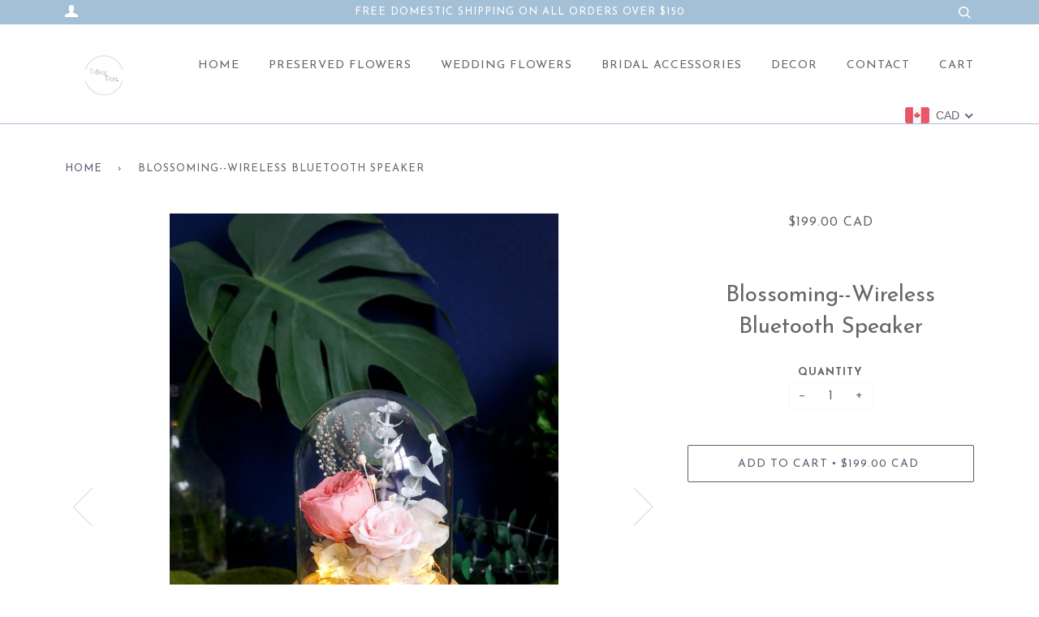

--- FILE ---
content_type: text/html; charset=utf-8
request_url: https://www.tresorpark.ca/products/candy-wireless-bluetooth-speaker
body_size: 25568
content:
<!doctype html>
<!--[if lt IE 7]><html class="no-js lt-ie9 lt-ie8 lt-ie7" lang="en"> <![endif]-->
<!--[if IE 7]><html class="no-js lt-ie9 lt-ie8" lang="en"> <![endif]-->
<!--[if IE 8]><html class="no-js lt-ie9" lang="en"> <![endif]-->
<!--[if IE 9 ]><html class="ie9 no-js"> <![endif]-->
<!--[if (gt IE 9)|!(IE)]><!--> <html class="no-js"> <!--<![endif]-->
<head>


 <!-- SEO Manager 5.0.2 -->
<meta name='seomanager' content='5.0' />
<title>Blossoming--Wireless Bluetooth Speaker</title>
<meta name='description' content='INSPIRATION “Sing for your heart with the first sound of blossoming.”                                                        DETAILS &quot;When rose meets the music&quot;— A magical and romantic combination that preserved roses are arranged in a glass-dome wireless bluetooth speaker.  It&#39;s an unique speaker with outstanding soun' /> 
<meta name="robots" content="index"> 
<meta name="robots" content="follow">
<meta name="google-site-verification" content="MCMLt9sumA3y2542JXZmHdUBCEBVEeCB6ZDN0dY95cQ" />

<script type="application/ld+json">
	{
		"@context": "https://schema.org",
		"@id": "https:\/\/www.tresorpark.ca\/products\/candy-wireless-bluetooth-speaker",
		"@type": "Product",
		"brand": {
			"@type": "Brand",
			"name": "Trésor Park Design Studio"
		},
		"sku": "",
		"description": "\nINSPIRATION\n\n“Sing for your heart with the first sound of blossoming.”\n\n                                                   \n\n  \nDETAILS\n\"When rose meets the music\"— A magical and romantic combination that preserved roses are arranged in a glass-dome wireless bluetooth speaker. \nIt's an unique speaker with outstanding sound quality as well as a great decoration for any space. It will definitely meets all your requirements for the beauty and sound. \nThe upgraded bluetooth speaker has added warm LED string lights to create a beautiful night view. They are perfect to add some warm glow to your space.\nAn ideal gift for weddings, birthdays, anniversary, and any other occasions. \nMaterials: \nPreserved Flowers\nMaple Wood Bluetooth Speaker\nColor Available:\nOrange Pink\nDimensions:\nProduct size: Approx. D4.9\"(12.5cm) x H7.3\"(18.5cm)\nBox size: Approx. 6\"(15cm) x 6\"(15cm) x 7.8\"(20cm)\nBluetooth Speaker Key Specifications:\nMaple Wood Pedestal, Glass CoverDimensions: D4.9\"(12.5cm)x H7.3\"(18.5cm)Weight: 480gOutput power: 3WTransmission Distance: \u0026lt;10mCharging time: 2-3 hoursPlaytime: 6 hoursRechargeable: YesBattery: LithiumLights: Warm LED string lightsCompatibility: Phone, laptop, tablet, computer and any other Bluetooth availableMade in China\nOther Include：\n- Gift warp box \n- Bluetooth Speaker instructions \u0026amp; USB cable\n- Caring handbook\n- Greeting card\n \n\n\nPLEASE NOTE\n＊Ready to ship in 3-7 business days.\n＊All floral products are designed and handmade in Canada. Each product may varies slightly.\n＊During transport some flowers or fruit may fall off as a result of drops or other large movement. If you ever experience a problem with your order, please give us a call and will make sure to resolve any issues",
		"url": "https:\/\/www.tresorpark.ca\/products\/candy-wireless-bluetooth-speaker",
		"name": "Blossoming--Wireless Bluetooth Speaker","image": "https://www.tresorpark.ca/cdn/shop/products/blomming_re01_grande.jpg?v=1518201944","offers": {
			"@type": "Offer",
			"priceCurrency": "CAD",
			"price": "199.00",
			"itemCondition": "https://schema.org/NewCondition",
			"availability": "http://schema.org/InStock",
			"url": "https:\/\/www.tresorpark.ca\/products\/candy-wireless-bluetooth-speaker",
			"sku": null,
			"seller": {
				"@type": "Organization",
				"name": "Trésor Park Design Studio"
			}
}
}
	</script>
<!-- end: SEO Manager 5.0.2 -->


  <!-- ======================= Pipeline Theme V2.4.1 ========================= -->
  <meta charset="utf-8">
  <meta http-equiv="X-UA-Compatible" content="IE=edge,chrome=1">

  

  <!-- Title and description ================================================ -->

  <!-- Product meta ========================================================= -->
  <!-- /snippets/social-meta-tags.liquid -->


  <meta property="og:type" content="product">
  <meta property="og:title" content="Blossoming--Wireless Bluetooth Speaker">
  
  <meta property="og:image" content="http://www.tresorpark.ca/cdn/shop/products/blomming_re01_grande.jpg?v=1518201944">
  <meta property="og:image:secure_url" content="https://www.tresorpark.ca/cdn/shop/products/blomming_re01_grande.jpg?v=1518201944">
  
  <meta property="og:image" content="http://www.tresorpark.ca/cdn/shop/products/Blooming_re05_grande.jpg?v=1518201944">
  <meta property="og:image:secure_url" content="https://www.tresorpark.ca/cdn/shop/products/Blooming_re05_grande.jpg?v=1518201944">
  
  <meta property="og:image" content="http://www.tresorpark.ca/cdn/shop/products/Blooming_re02_grande.jpg?v=1518201944">
  <meta property="og:image:secure_url" content="https://www.tresorpark.ca/cdn/shop/products/Blooming_re02_grande.jpg?v=1518201944">
  
  <meta property="og:price:amount" content="199.00">
  <meta property="og:price:currency" content="CAD">


  <meta property="og:description" content="INSPIRATION “Sing for your heart with the first sound of blossoming.”                                                        DETAILS &quot;When rose meets the music&quot;— A magical and romantic combination that preserved roses are arranged in a glass-dome wireless bluetooth speaker.  It&#39;s an unique speaker with outstanding soun">

  <meta property="og:url" content="https://www.tresorpark.ca/products/candy-wireless-bluetooth-speaker">
  <meta property="og:site_name" content="Trésor Park Design Studio">







  <meta name="twitter:card" content="product">
  <meta name="twitter:title" content="Blossoming--Wireless Bluetooth Speaker">
  <meta name="twitter:description" content="INSPIRATION “Sing for your heart with the first sound of blossoming.”                                                        DETAILS &quot;When rose meets the music&quot;— A magical and romantic combination that preserved roses are arranged in a glass-dome wireless bluetooth speaker.  It&#39;s an unique speaker with outstanding sound quality as well as a great decoration for any space. It will definitely meets all your requirements for the beauty and sound.  The upgraded bluetooth speaker has added warm LED string lights to create a beautiful night view. They are perfect to add some warm glow to your space. An ideal gift for weddings, birthdays, anniversary, and any other occasions.  Materials:  Preserved Flowers Maple Wood Bluetooth Speaker Color Available: Orange Pink Dimensions: Product size: Approx. D4.9&quot;(12.5cm) x H7.3&quot;(18.5cm) Box size: Approx. 6&quot;(15cm) x 6&quot;(15cm) x 7.8&quot;(20cm) Bluetooth">
  <meta name="twitter:image" content="https://www.tresorpark.ca/cdn/shop/products/blomming_re01_medium.jpg?v=1518201944">
  <meta name="twitter:image:width" content="240">
  <meta name="twitter:image:height" content="240">
  <meta name="twitter:label1" content="Price">
  
  <meta name="twitter:data1" content="$199.00 CAD">
  
  <meta name="twitter:label2" content="Brand">
  <meta name="twitter:data2" content="Trésor Park Design Studio">
  



  <!-- Helpers ============================================================== -->
  <link rel="canonical" href="https://www.tresorpark.ca/products/candy-wireless-bluetooth-speaker">
  <meta name="viewport" content="width=device-width,initial-scale=1">
  <meta name="theme-color" content="#585e71">

  <!-- CSS ================================================================== -->
  <link href="//www.tresorpark.ca/cdn/shop/t/27/assets/style.scss.css?v=165152069716721159871699952832" rel="stylesheet" type="text/css" media="all" />

  <!-- Modernizr ============================================================ -->
  <script src="//www.tresorpark.ca/cdn/shop/t/27/assets/modernizr.min.js?v=137617515274177302221496781082" type="text/javascript"></script>

  <!-- jQuery v2.2.3 ======================================================== -->
  <script src="//www.tresorpark.ca/cdn/shop/t/27/assets/jquery.min.js?v=58211863146907186831496781082" type="text/javascript"></script>

  <!-- /snippets/oldIE-js.liquid -->


<!--[if lt IE 9]>
<script src="//cdnjs.cloudflare.com/ajax/libs/html5shiv/3.7.2/html5shiv.min.js" type="text/javascript"></script>
<script src="//www.tresorpark.ca/cdn/shop/t/27/assets/respond.min.js?v=52248677837542619231496781082" type="text/javascript"></script>
<script src="//www.tresorpark.ca/cdn/shop/t/27/assets/background_size_emu.js?v=20512233629963367491496781080" type="text/javascript"></script>
<link href="//www.tresorpark.ca/cdn/shop/t/27/assets/respond-proxy.html" id="respond-proxy" rel="respond-proxy" />
<link href="//www.tresorpark.ca/search?q=0de8d50b9b48ec39d1286b059a521bfa" id="respond-redirect" rel="respond-redirect" />
<script src="//www.tresorpark.ca/search?q=0de8d50b9b48ec39d1286b059a521bfa" type="text/javascript"></script>
<![endif]-->



  <script>
    var theme = {
      strings: {
        addToCart: "Add to Cart",
        soldOut: "Sold Out",
        unavailable: "Unavailable"
      },
      moneyFormat: "\u003cspan class=money\u003e${{amount}}\u003c\/span\u003e"
    }
  </script>

  
  

  <!-- /snippets/fonts.liquid -->

<script src="//www.tresorpark.ca/cdn/shop/t/27/assets/webfont.js?v=30949158316048555571496781083" type="text/javascript"></script>
<script type="text/javascript">
  WebFont.load({
    google: {
      families:
        
        
        ["Josefin+Sans:400,400italic,700,700italic:latin"]
    },
    timeout: 5000
  });
</script>



  <!-- Header hook for plugins ============================================== -->
  <script>window.performance && window.performance.mark && window.performance.mark('shopify.content_for_header.start');</script><meta name="google-site-verification" content="YimtndW0RzgYBOmjJ_ZQSQxAZSTimTgTbw8WINBKHD4">
<meta id="shopify-digital-wallet" name="shopify-digital-wallet" content="/16468881/digital_wallets/dialog">
<meta name="shopify-checkout-api-token" content="8e740ca6c8f77f15fb13591e45f45738">
<meta id="in-context-paypal-metadata" data-shop-id="16468881" data-venmo-supported="false" data-environment="production" data-locale="en_US" data-paypal-v4="true" data-currency="CAD">
<link rel="alternate" type="application/json+oembed" href="https://www.tresorpark.ca/products/candy-wireless-bluetooth-speaker.oembed">
<script async="async" src="/checkouts/internal/preloads.js?locale=en-CA"></script>
<link rel="preconnect" href="https://shop.app" crossorigin="anonymous">
<script async="async" src="https://shop.app/checkouts/internal/preloads.js?locale=en-CA&shop_id=16468881" crossorigin="anonymous"></script>
<script id="apple-pay-shop-capabilities" type="application/json">{"shopId":16468881,"countryCode":"CA","currencyCode":"CAD","merchantCapabilities":["supports3DS"],"merchantId":"gid:\/\/shopify\/Shop\/16468881","merchantName":"Trésor Park Design Studio","requiredBillingContactFields":["postalAddress","email","phone"],"requiredShippingContactFields":["postalAddress","email","phone"],"shippingType":"shipping","supportedNetworks":["visa","masterCard","amex","discover","interac","jcb"],"total":{"type":"pending","label":"Trésor Park Design Studio","amount":"1.00"},"shopifyPaymentsEnabled":true,"supportsSubscriptions":true}</script>
<script id="shopify-features" type="application/json">{"accessToken":"8e740ca6c8f77f15fb13591e45f45738","betas":["rich-media-storefront-analytics"],"domain":"www.tresorpark.ca","predictiveSearch":true,"shopId":16468881,"locale":"en"}</script>
<script>var Shopify = Shopify || {};
Shopify.shop = "tresor-boutique-shop.myshopify.com";
Shopify.locale = "en";
Shopify.currency = {"active":"CAD","rate":"1.0"};
Shopify.country = "CA";
Shopify.theme = {"name":"Tresor Park 1.0","id":175299984,"schema_name":"Pipeline","schema_version":"2.4.1","theme_store_id":739,"role":"main"};
Shopify.theme.handle = "null";
Shopify.theme.style = {"id":null,"handle":null};
Shopify.cdnHost = "www.tresorpark.ca/cdn";
Shopify.routes = Shopify.routes || {};
Shopify.routes.root = "/";</script>
<script type="module">!function(o){(o.Shopify=o.Shopify||{}).modules=!0}(window);</script>
<script>!function(o){function n(){var o=[];function n(){o.push(Array.prototype.slice.apply(arguments))}return n.q=o,n}var t=o.Shopify=o.Shopify||{};t.loadFeatures=n(),t.autoloadFeatures=n()}(window);</script>
<script>
  window.ShopifyPay = window.ShopifyPay || {};
  window.ShopifyPay.apiHost = "shop.app\/pay";
  window.ShopifyPay.redirectState = null;
</script>
<script id="shop-js-analytics" type="application/json">{"pageType":"product"}</script>
<script defer="defer" async type="module" src="//www.tresorpark.ca/cdn/shopifycloud/shop-js/modules/v2/client.init-shop-cart-sync_C5BV16lS.en.esm.js"></script>
<script defer="defer" async type="module" src="//www.tresorpark.ca/cdn/shopifycloud/shop-js/modules/v2/chunk.common_CygWptCX.esm.js"></script>
<script type="module">
  await import("//www.tresorpark.ca/cdn/shopifycloud/shop-js/modules/v2/client.init-shop-cart-sync_C5BV16lS.en.esm.js");
await import("//www.tresorpark.ca/cdn/shopifycloud/shop-js/modules/v2/chunk.common_CygWptCX.esm.js");

  window.Shopify.SignInWithShop?.initShopCartSync?.({"fedCMEnabled":true,"windoidEnabled":true});

</script>
<script>
  window.Shopify = window.Shopify || {};
  if (!window.Shopify.featureAssets) window.Shopify.featureAssets = {};
  window.Shopify.featureAssets['shop-js'] = {"shop-cart-sync":["modules/v2/client.shop-cart-sync_ZFArdW7E.en.esm.js","modules/v2/chunk.common_CygWptCX.esm.js"],"init-fed-cm":["modules/v2/client.init-fed-cm_CmiC4vf6.en.esm.js","modules/v2/chunk.common_CygWptCX.esm.js"],"shop-button":["modules/v2/client.shop-button_tlx5R9nI.en.esm.js","modules/v2/chunk.common_CygWptCX.esm.js"],"shop-cash-offers":["modules/v2/client.shop-cash-offers_DOA2yAJr.en.esm.js","modules/v2/chunk.common_CygWptCX.esm.js","modules/v2/chunk.modal_D71HUcav.esm.js"],"init-windoid":["modules/v2/client.init-windoid_sURxWdc1.en.esm.js","modules/v2/chunk.common_CygWptCX.esm.js"],"shop-toast-manager":["modules/v2/client.shop-toast-manager_ClPi3nE9.en.esm.js","modules/v2/chunk.common_CygWptCX.esm.js"],"init-shop-email-lookup-coordinator":["modules/v2/client.init-shop-email-lookup-coordinator_B8hsDcYM.en.esm.js","modules/v2/chunk.common_CygWptCX.esm.js"],"init-shop-cart-sync":["modules/v2/client.init-shop-cart-sync_C5BV16lS.en.esm.js","modules/v2/chunk.common_CygWptCX.esm.js"],"avatar":["modules/v2/client.avatar_BTnouDA3.en.esm.js"],"pay-button":["modules/v2/client.pay-button_FdsNuTd3.en.esm.js","modules/v2/chunk.common_CygWptCX.esm.js"],"init-customer-accounts":["modules/v2/client.init-customer-accounts_DxDtT_ad.en.esm.js","modules/v2/client.shop-login-button_C5VAVYt1.en.esm.js","modules/v2/chunk.common_CygWptCX.esm.js","modules/v2/chunk.modal_D71HUcav.esm.js"],"init-shop-for-new-customer-accounts":["modules/v2/client.init-shop-for-new-customer-accounts_ChsxoAhi.en.esm.js","modules/v2/client.shop-login-button_C5VAVYt1.en.esm.js","modules/v2/chunk.common_CygWptCX.esm.js","modules/v2/chunk.modal_D71HUcav.esm.js"],"shop-login-button":["modules/v2/client.shop-login-button_C5VAVYt1.en.esm.js","modules/v2/chunk.common_CygWptCX.esm.js","modules/v2/chunk.modal_D71HUcav.esm.js"],"init-customer-accounts-sign-up":["modules/v2/client.init-customer-accounts-sign-up_CPSyQ0Tj.en.esm.js","modules/v2/client.shop-login-button_C5VAVYt1.en.esm.js","modules/v2/chunk.common_CygWptCX.esm.js","modules/v2/chunk.modal_D71HUcav.esm.js"],"shop-follow-button":["modules/v2/client.shop-follow-button_Cva4Ekp9.en.esm.js","modules/v2/chunk.common_CygWptCX.esm.js","modules/v2/chunk.modal_D71HUcav.esm.js"],"checkout-modal":["modules/v2/client.checkout-modal_BPM8l0SH.en.esm.js","modules/v2/chunk.common_CygWptCX.esm.js","modules/v2/chunk.modal_D71HUcav.esm.js"],"lead-capture":["modules/v2/client.lead-capture_Bi8yE_yS.en.esm.js","modules/v2/chunk.common_CygWptCX.esm.js","modules/v2/chunk.modal_D71HUcav.esm.js"],"shop-login":["modules/v2/client.shop-login_D6lNrXab.en.esm.js","modules/v2/chunk.common_CygWptCX.esm.js","modules/v2/chunk.modal_D71HUcav.esm.js"],"payment-terms":["modules/v2/client.payment-terms_CZxnsJam.en.esm.js","modules/v2/chunk.common_CygWptCX.esm.js","modules/v2/chunk.modal_D71HUcav.esm.js"]};
</script>
<script id="__st">var __st={"a":16468881,"offset":-18000,"reqid":"1d6fbd8b-91ba-4cb0-bc44-cfcb031c0be2-1768666529","pageurl":"www.tresorpark.ca\/products\/candy-wireless-bluetooth-speaker","u":"fdc720b80d50","p":"product","rtyp":"product","rid":9958722768};</script>
<script>window.ShopifyPaypalV4VisibilityTracking = true;</script>
<script id="captcha-bootstrap">!function(){'use strict';const t='contact',e='account',n='new_comment',o=[[t,t],['blogs',n],['comments',n],[t,'customer']],c=[[e,'customer_login'],[e,'guest_login'],[e,'recover_customer_password'],[e,'create_customer']],r=t=>t.map((([t,e])=>`form[action*='/${t}']:not([data-nocaptcha='true']) input[name='form_type'][value='${e}']`)).join(','),a=t=>()=>t?[...document.querySelectorAll(t)].map((t=>t.form)):[];function s(){const t=[...o],e=r(t);return a(e)}const i='password',u='form_key',d=['recaptcha-v3-token','g-recaptcha-response','h-captcha-response',i],f=()=>{try{return window.sessionStorage}catch{return}},m='__shopify_v',_=t=>t.elements[u];function p(t,e,n=!1){try{const o=window.sessionStorage,c=JSON.parse(o.getItem(e)),{data:r}=function(t){const{data:e,action:n}=t;return t[m]||n?{data:e,action:n}:{data:t,action:n}}(c);for(const[e,n]of Object.entries(r))t.elements[e]&&(t.elements[e].value=n);n&&o.removeItem(e)}catch(o){console.error('form repopulation failed',{error:o})}}const l='form_type',E='cptcha';function T(t){t.dataset[E]=!0}const w=window,h=w.document,L='Shopify',v='ce_forms',y='captcha';let A=!1;((t,e)=>{const n=(g='f06e6c50-85a8-45c8-87d0-21a2b65856fe',I='https://cdn.shopify.com/shopifycloud/storefront-forms-hcaptcha/ce_storefront_forms_captcha_hcaptcha.v1.5.2.iife.js',D={infoText:'Protected by hCaptcha',privacyText:'Privacy',termsText:'Terms'},(t,e,n)=>{const o=w[L][v],c=o.bindForm;if(c)return c(t,g,e,D).then(n);var r;o.q.push([[t,g,e,D],n]),r=I,A||(h.body.append(Object.assign(h.createElement('script'),{id:'captcha-provider',async:!0,src:r})),A=!0)});var g,I,D;w[L]=w[L]||{},w[L][v]=w[L][v]||{},w[L][v].q=[],w[L][y]=w[L][y]||{},w[L][y].protect=function(t,e){n(t,void 0,e),T(t)},Object.freeze(w[L][y]),function(t,e,n,w,h,L){const[v,y,A,g]=function(t,e,n){const i=e?o:[],u=t?c:[],d=[...i,...u],f=r(d),m=r(i),_=r(d.filter((([t,e])=>n.includes(e))));return[a(f),a(m),a(_),s()]}(w,h,L),I=t=>{const e=t.target;return e instanceof HTMLFormElement?e:e&&e.form},D=t=>v().includes(t);t.addEventListener('submit',(t=>{const e=I(t);if(!e)return;const n=D(e)&&!e.dataset.hcaptchaBound&&!e.dataset.recaptchaBound,o=_(e),c=g().includes(e)&&(!o||!o.value);(n||c)&&t.preventDefault(),c&&!n&&(function(t){try{if(!f())return;!function(t){const e=f();if(!e)return;const n=_(t);if(!n)return;const o=n.value;o&&e.removeItem(o)}(t);const e=Array.from(Array(32),(()=>Math.random().toString(36)[2])).join('');!function(t,e){_(t)||t.append(Object.assign(document.createElement('input'),{type:'hidden',name:u})),t.elements[u].value=e}(t,e),function(t,e){const n=f();if(!n)return;const o=[...t.querySelectorAll(`input[type='${i}']`)].map((({name:t})=>t)),c=[...d,...o],r={};for(const[a,s]of new FormData(t).entries())c.includes(a)||(r[a]=s);n.setItem(e,JSON.stringify({[m]:1,action:t.action,data:r}))}(t,e)}catch(e){console.error('failed to persist form',e)}}(e),e.submit())}));const S=(t,e)=>{t&&!t.dataset[E]&&(n(t,e.some((e=>e===t))),T(t))};for(const o of['focusin','change'])t.addEventListener(o,(t=>{const e=I(t);D(e)&&S(e,y())}));const B=e.get('form_key'),M=e.get(l),P=B&&M;t.addEventListener('DOMContentLoaded',(()=>{const t=y();if(P)for(const e of t)e.elements[l].value===M&&p(e,B);[...new Set([...A(),...v().filter((t=>'true'===t.dataset.shopifyCaptcha))])].forEach((e=>S(e,t)))}))}(h,new URLSearchParams(w.location.search),n,t,e,['guest_login'])})(!0,!0)}();</script>
<script integrity="sha256-4kQ18oKyAcykRKYeNunJcIwy7WH5gtpwJnB7kiuLZ1E=" data-source-attribution="shopify.loadfeatures" defer="defer" src="//www.tresorpark.ca/cdn/shopifycloud/storefront/assets/storefront/load_feature-a0a9edcb.js" crossorigin="anonymous"></script>
<script crossorigin="anonymous" defer="defer" src="//www.tresorpark.ca/cdn/shopifycloud/storefront/assets/shopify_pay/storefront-65b4c6d7.js?v=20250812"></script>
<script data-source-attribution="shopify.dynamic_checkout.dynamic.init">var Shopify=Shopify||{};Shopify.PaymentButton=Shopify.PaymentButton||{isStorefrontPortableWallets:!0,init:function(){window.Shopify.PaymentButton.init=function(){};var t=document.createElement("script");t.src="https://www.tresorpark.ca/cdn/shopifycloud/portable-wallets/latest/portable-wallets.en.js",t.type="module",document.head.appendChild(t)}};
</script>
<script data-source-attribution="shopify.dynamic_checkout.buyer_consent">
  function portableWalletsHideBuyerConsent(e){var t=document.getElementById("shopify-buyer-consent"),n=document.getElementById("shopify-subscription-policy-button");t&&n&&(t.classList.add("hidden"),t.setAttribute("aria-hidden","true"),n.removeEventListener("click",e))}function portableWalletsShowBuyerConsent(e){var t=document.getElementById("shopify-buyer-consent"),n=document.getElementById("shopify-subscription-policy-button");t&&n&&(t.classList.remove("hidden"),t.removeAttribute("aria-hidden"),n.addEventListener("click",e))}window.Shopify?.PaymentButton&&(window.Shopify.PaymentButton.hideBuyerConsent=portableWalletsHideBuyerConsent,window.Shopify.PaymentButton.showBuyerConsent=portableWalletsShowBuyerConsent);
</script>
<script data-source-attribution="shopify.dynamic_checkout.cart.bootstrap">document.addEventListener("DOMContentLoaded",(function(){function t(){return document.querySelector("shopify-accelerated-checkout-cart, shopify-accelerated-checkout")}if(t())Shopify.PaymentButton.init();else{new MutationObserver((function(e,n){t()&&(Shopify.PaymentButton.init(),n.disconnect())})).observe(document.body,{childList:!0,subtree:!0})}}));
</script>
<link id="shopify-accelerated-checkout-styles" rel="stylesheet" media="screen" href="https://www.tresorpark.ca/cdn/shopifycloud/portable-wallets/latest/accelerated-checkout-backwards-compat.css" crossorigin="anonymous">
<style id="shopify-accelerated-checkout-cart">
        #shopify-buyer-consent {
  margin-top: 1em;
  display: inline-block;
  width: 100%;
}

#shopify-buyer-consent.hidden {
  display: none;
}

#shopify-subscription-policy-button {
  background: none;
  border: none;
  padding: 0;
  text-decoration: underline;
  font-size: inherit;
  cursor: pointer;
}

#shopify-subscription-policy-button::before {
  box-shadow: none;
}

      </style>

<script>window.performance && window.performance.mark && window.performance.mark('shopify.content_for_header.end');</script>
<link href="//code.jquery.com/ui/1.9.2/themes/base/jquery-ui.css" rel="stylesheet" type="text/css" media="all" />
<script src="//ajax.googleapis.com/ajax/libs/jqueryui/1.9.2/jquery-ui.min.js" type="text/javascript" defer="defer"></script>
<!-- BEGIN app block: shopify://apps/beast-currency-converter/blocks/doubly/267afa86-a419-4d5b-a61b-556038e7294d -->


	<script>
		var DoublyGlobalCurrency, catchXHR = true, bccAppVersion = 1;
       	var DoublyGlobal = {
			theme : 'flags_theme',
			spanClass : 'money',
			cookieName : '_g1500320216',
			ratesUrl :  'https://init.grizzlyapps.com/9e32c84f0db4f7b1eb40c32bdb0bdea9',
			geoUrl : 'https://currency.grizzlyapps.com/83d400c612f9a099fab8f76dcab73a48',
			shopCurrency : 'CAD',
            allowedCurrencies : '["CAD","USD"]',
			countriesJSON : '[]',
			currencyMessage : 'All orders are processed in CAD. While the content of your cart is currently displayed in <span class="selected-currency"></span>, you will checkout using CAD at the most current exchange rate.',
            currencyFormat : 'money_with_currency_format',
			euroFormat : 'amount',
            removeDecimals : 0,
            roundDecimals : 0,
            roundTo : '99',
            autoSwitch : 0,
			showPriceOnHover : 0,
            showCurrencyMessage : false,
			hideConverter : '',
			forceJqueryLoad : false,
			beeketing : true,
			themeScript : '',
			customerScriptBefore : '',
			customerScriptAfter : '',
			debug: false
		};

		<!-- inline script: fixes + various plugin js functions -->
		DoublyGlobal.themeScript = "if(DoublyGlobal.debug) debugger;jQueryGrizzly('head').append('<style> .nav--mobile .doubly-wrapper { float:none; position:absolute; top:50%; left:80px; margin-top:-11px; } @media screen and (max-width:767px) { .nav--mobile .doubly-wrapper { left:50px; } } .nav--mobile .doubly-wrapper .doubly-nice-select { margin:0px; } .nav--mobile .doubly-wrapper .doubly-nice-select.right .list { left:0; right:auto; } .doubly-message { margin:0px 0 25px 0; text-align:left; } #AjaxifyModal .doubly-message { margin:0px 25px 25px 25px; } .doubly-nice-select .current { color:#656565 !important; } .doubly-nice-select:after { border-color:#656565; } <\/style>'); jQueryGrizzly('.nav--desktop .main-menu').append('<li class=\"doubly-wrapper\"><\/li>'); jQueryGrizzly('.nav--mobile .header-cart__wrapper').append('<div class=\"doubly-wrapper\"><\/div>'); if (jQueryGrizzly('.cart__footer .doubly-message').length==0) { jQueryGrizzly('.cart__footer .grid').before('<div class=\"doubly-message\"><\/div>'); } jQueryGrizzly(document).ajaxComplete(function() { if (jQueryGrizzly('.cart__footer .doubly-message').length==0) { jQueryGrizzly('.cart__footer .grid').before('<div class=\"doubly-message\"><\/div>'); } }); function doublyReposition() { if (jQueryGrizzly(window).width()<=550) { jQueryGrizzly('.nav--mobile .doubly-wrapper').addClass('doubly-float').removeClass('doubly-wrapper'); jQueryGrizzly('.doubly-float .doubly-nice-select').removeClass('slim'); } else if (jQueryGrizzly(window).width()>550) { jQueryGrizzly('.doubly-float').addClass('doubly-wrapper').removeClass('doubly-float'); jQueryGrizzly('.nav--mobile .doubly-wrapper .doubly-nice-select').addClass('slim'); } } function afterCurrencySwitcherInit() { jQueryGrizzly('.doubly-wrapper .doubly-nice-select').addClass('slim'); doublyReposition(); } jQueryGrizzly(window).resize(function(){ doublyReposition(); });";
                    DoublyGlobal.initNiceSelect = function(){
                        !function(e) {
                            e.fn.niceSelect = function() {
                                this.each(function() {
                                    var s = e(this);
                                    var t = s.next()
                                    , n = s.find('option')
                                    , a = s.find('option:selected');
                                    t.find('.current').html('<span class="flags flags-' + a.data('country') + '"></span> &nbsp;' + a.data('display') || a.text());
                                }),
                                e(document).off('.nice_select'),
                                e(document).on('click.nice_select', '.doubly-nice-select.doubly-nice-select', function(s) {
                                    var t = e(this);
                                    e('.doubly-nice-select').not(t).removeClass('open'),
                                    t.toggleClass('open'),
                                    t.hasClass('open') ? (t.find('.option'),
                                    t.find('.focus').removeClass('focus'),
                                    t.find('.selected').addClass('focus')) : t.focus()
                                }),
                                e(document).on('click.nice_select', function(s) {
                                    0 === e(s.target).closest('.doubly-nice-select').length && e('.doubly-nice-select').removeClass('open').find('.option')
                                }),
                                e(document).on('click.nice_select', '.doubly-nice-select .option', function(s) {
                                    var t = e(this);
                                    e('.doubly-nice-select').each(function() {
                                        var s = e(this).find('.option[data-value="' + t.data('value') + '"]')
                                        , n = s.closest('.doubly-nice-select');
                                        n.find('.selected').removeClass('selected'),
                                        s.addClass('selected');
                                        var a = '<span class="flags flags-' + s.data('country') + '"></span> &nbsp;' + s.data('display') || s.text();
                                        n.find('.current').html(a),
                                        n.prev('select').val(s.data('value')).trigger('change')
                                    })
                                }),
                                e(document).on('keydown.nice_select', '.doubly-nice-select', function(s) {
                                    var t = e(this)
                                    , n = e(t.find('.focus') || t.find('.list .option.selected'));
                                    if (32 == s.keyCode || 13 == s.keyCode)
                                        return t.hasClass('open') ? n.trigger('click') : t.trigger('click'),
                                        !1;
                                    if (40 == s.keyCode)
                                        return t.hasClass('open') ? n.next().length > 0 && (t.find('.focus').removeClass('focus'),
                                        n.next().addClass('focus')) : t.trigger('click'),
                                        !1;
                                    if (38 == s.keyCode)
                                        return t.hasClass('open') ? n.prev().length > 0 && (t.find('.focus').removeClass('focus'),
                                        n.prev().addClass('focus')) : t.trigger('click'),
                                        !1;
                                    if (27 == s.keyCode)
                                        t.hasClass('open') && t.trigger('click');
                                    else if (9 == s.keyCode && t.hasClass('open'))
                                        return !1
                                })
                            }
                        }(jQueryGrizzly);
                    };
                DoublyGlobal.addSelect = function(){
                    /* add select in select wrapper or body */  
                    if (jQueryGrizzly('.doubly-wrapper').length>0) { 
                        var doublyWrapper = '.doubly-wrapper';
                    } else if (jQueryGrizzly('.doubly-float').length==0) {
                        var doublyWrapper = '.doubly-float';
                        jQueryGrizzly('body').append('<div class="doubly-float"></div>');
                    }
                    document.querySelectorAll(doublyWrapper).forEach(function(el) {
                        el.insertAdjacentHTML('afterbegin', '<select class="currency-switcher right" name="doubly-currencies"><option value="CAD" data-country="Canada" data-currency-symbol="&#36;" data-display="CAD">Canadian Dollar</option><option value="USD" data-country="United-States" data-currency-symbol="&#36;" data-display="USD">US Dollar</option></select> <div class="doubly-nice-select currency-switcher right" data-nosnippet> <span class="current notranslate"></span> <ul class="list"> <li class="option notranslate" data-value="CAD" data-country="Canada" data-currency-symbol="&#36;" data-display="CAD"><span class="flags flags-Canada"></span> &nbsp;Canadian Dollar</li><li class="option notranslate" data-value="USD" data-country="United-States" data-currency-symbol="&#36;" data-display="USD"><span class="flags flags-United-States"></span> &nbsp;US Dollar</li> </ul> </div>');
                    });
                }
		var bbb = "";
	</script>
	
	
	<!-- inline styles -->
	<style> 
		
		.flags{background-image:url("https://cdn.shopify.com/extensions/01997e3d-dbe8-7f57-a70f-4120f12c2b07/currency-54/assets/currency-flags.png")}
		.flags-small{background-image:url("https://cdn.shopify.com/extensions/01997e3d-dbe8-7f57-a70f-4120f12c2b07/currency-54/assets/currency-flags-small.png")}
		select.currency-switcher{display:none}.doubly-nice-select{-webkit-tap-highlight-color:transparent;background-color:#fff;border-radius:5px;border:1px solid #e8e8e8;box-sizing:border-box;cursor:pointer;display:block;float:left;font-family:"Helvetica Neue",Arial;font-size:14px;font-weight:400;height:42px;line-height:40px;outline:0;padding-left:12px;padding-right:30px;position:relative;text-align:left!important;transition:none;/*transition:all .2s ease-in-out;*/-webkit-user-select:none;-moz-user-select:none;-ms-user-select:none;user-select:none;white-space:nowrap;width:auto}.doubly-nice-select:hover{border-color:#dbdbdb}.doubly-nice-select.open,.doubly-nice-select:active,.doubly-nice-select:focus{border-color:#88bfff}.doubly-nice-select:after{border-bottom:2px solid #999;border-right:2px solid #999;content:"";display:block;height:5px;box-sizing:content-box;pointer-events:none;position:absolute;right:14px;top:16px;-webkit-transform-origin:66% 66%;transform-origin:66% 66%;-webkit-transform:rotate(45deg);transform:rotate(45deg);transition:transform .15s ease-in-out;width:5px}.doubly-nice-select.open:after{-webkit-transform:rotate(-135deg);transform:rotate(-135deg)}.doubly-nice-select.open .list{opacity:1;pointer-events:auto;-webkit-transform:scale(1) translateY(0);transform:scale(1) translateY(0); z-index:1000000 !important;}.doubly-nice-select.disabled{border-color:#ededed;color:#999;pointer-events:none}.doubly-nice-select.disabled:after{border-color:#ccc}.doubly-nice-select.wide{width:100%}.doubly-nice-select.wide .list{left:0!important;right:0!important}.doubly-nice-select.right{float:right}.doubly-nice-select.right .list{left:auto;right:0}.doubly-nice-select.small{font-size:12px;height:36px;line-height:34px}.doubly-nice-select.small:after{height:4px;width:4px}.flags-Afghanistan,.flags-Albania,.flags-Algeria,.flags-Andorra,.flags-Angola,.flags-Antigua-and-Barbuda,.flags-Argentina,.flags-Armenia,.flags-Aruba,.flags-Australia,.flags-Austria,.flags-Azerbaijan,.flags-Bahamas,.flags-Bahrain,.flags-Bangladesh,.flags-Barbados,.flags-Belarus,.flags-Belgium,.flags-Belize,.flags-Benin,.flags-Bermuda,.flags-Bhutan,.flags-Bitcoin,.flags-Bolivia,.flags-Bosnia-and-Herzegovina,.flags-Botswana,.flags-Brazil,.flags-Brunei,.flags-Bulgaria,.flags-Burkina-Faso,.flags-Burundi,.flags-Cambodia,.flags-Cameroon,.flags-Canada,.flags-Cape-Verde,.flags-Cayman-Islands,.flags-Central-African-Republic,.flags-Chad,.flags-Chile,.flags-China,.flags-Colombia,.flags-Comoros,.flags-Congo-Democratic,.flags-Congo-Republic,.flags-Costa-Rica,.flags-Cote-d_Ivoire,.flags-Croatia,.flags-Cuba,.flags-Curacao,.flags-Cyprus,.flags-Czech-Republic,.flags-Denmark,.flags-Djibouti,.flags-Dominica,.flags-Dominican-Republic,.flags-East-Timor,.flags-Ecuador,.flags-Egypt,.flags-El-Salvador,.flags-Equatorial-Guinea,.flags-Eritrea,.flags-Estonia,.flags-Ethiopia,.flags-European-Union,.flags-Falkland-Islands,.flags-Fiji,.flags-Finland,.flags-France,.flags-Gabon,.flags-Gambia,.flags-Georgia,.flags-Germany,.flags-Ghana,.flags-Gibraltar,.flags-Grecee,.flags-Grenada,.flags-Guatemala,.flags-Guernsey,.flags-Guinea,.flags-Guinea-Bissau,.flags-Guyana,.flags-Haiti,.flags-Honduras,.flags-Hong-Kong,.flags-Hungary,.flags-IMF,.flags-Iceland,.flags-India,.flags-Indonesia,.flags-Iran,.flags-Iraq,.flags-Ireland,.flags-Isle-of-Man,.flags-Israel,.flags-Italy,.flags-Jamaica,.flags-Japan,.flags-Jersey,.flags-Jordan,.flags-Kazakhstan,.flags-Kenya,.flags-Korea-North,.flags-Korea-South,.flags-Kosovo,.flags-Kuwait,.flags-Kyrgyzstan,.flags-Laos,.flags-Latvia,.flags-Lebanon,.flags-Lesotho,.flags-Liberia,.flags-Libya,.flags-Liechtenstein,.flags-Lithuania,.flags-Luxembourg,.flags-Macao,.flags-Macedonia,.flags-Madagascar,.flags-Malawi,.flags-Malaysia,.flags-Maldives,.flags-Mali,.flags-Malta,.flags-Marshall-Islands,.flags-Mauritania,.flags-Mauritius,.flags-Mexico,.flags-Micronesia-_Federated_,.flags-Moldova,.flags-Monaco,.flags-Mongolia,.flags-Montenegro,.flags-Morocco,.flags-Mozambique,.flags-Myanmar,.flags-Namibia,.flags-Nauru,.flags-Nepal,.flags-Netherlands,.flags-New-Zealand,.flags-Nicaragua,.flags-Niger,.flags-Nigeria,.flags-Norway,.flags-Oman,.flags-Pakistan,.flags-Palau,.flags-Panama,.flags-Papua-New-Guinea,.flags-Paraguay,.flags-Peru,.flags-Philippines,.flags-Poland,.flags-Portugal,.flags-Qatar,.flags-Romania,.flags-Russia,.flags-Rwanda,.flags-Saint-Helena,.flags-Saint-Kitts-and-Nevis,.flags-Saint-Lucia,.flags-Saint-Vincent-and-the-Grenadines,.flags-Samoa,.flags-San-Marino,.flags-Sao-Tome-and-Principe,.flags-Saudi-Arabia,.flags-Seborga,.flags-Senegal,.flags-Serbia,.flags-Seychelles,.flags-Sierra-Leone,.flags-Singapore,.flags-Slovakia,.flags-Slovenia,.flags-Solomon-Islands,.flags-Somalia,.flags-South-Africa,.flags-South-Sudan,.flags-Spain,.flags-Sri-Lanka,.flags-Sudan,.flags-Suriname,.flags-Swaziland,.flags-Sweden,.flags-Switzerland,.flags-Syria,.flags-Taiwan,.flags-Tajikistan,.flags-Tanzania,.flags-Thailand,.flags-Togo,.flags-Tonga,.flags-Trinidad-and-Tobago,.flags-Tunisia,.flags-Turkey,.flags-Turkmenistan,.flags-Tuvalu,.flags-Uganda,.flags-Ukraine,.flags-United-Arab-Emirates,.flags-United-Kingdom,.flags-United-States,.flags-Uruguay,.flags-Uzbekistan,.flags-Vanuatu,.flags-Vatican-City,.flags-Venezuela,.flags-Vietnam,.flags-Wallis-and-Futuna,.flags-XAG,.flags-XAU,.flags-XPT,.flags-Yemen,.flags-Zambia,.flags-Zimbabwe{width:30px;height:20px}.doubly-nice-select.small .option{line-height:34px;min-height:34px}.doubly-nice-select .list{background-color:#fff;border-radius:5px;box-shadow:0 0 0 1px rgba(68,68,68,.11);box-sizing:border-box;margin:4px 0 0!important;opacity:0;overflow:scroll;overflow-x:hidden;padding:0;pointer-events:none;position:absolute;top:100%;max-height:260px;left:0;-webkit-transform-origin:50% 0;transform-origin:50% 0;-webkit-transform:scale(.75) translateY(-21px);transform:scale(.75) translateY(-21px);transition:all .2s cubic-bezier(.5,0,0,1.25),opacity .15s ease-out;z-index:100000}.doubly-nice-select .current img,.doubly-nice-select .option img{vertical-align:top;padding-top:10px}.doubly-nice-select .list:hover .option:not(:hover){background-color:transparent!important}.doubly-nice-select .option{font-size:13px !important;float:none!important;text-align:left !important;margin:0px !important;font-family:Helvetica Neue,Arial !important;letter-spacing:normal;text-transform:none;display:block!important;cursor:pointer;font-weight:400;line-height:40px!important;list-style:none;min-height:40px;min-width:55px;margin-bottom:0;outline:0;padding-left:18px!important;padding-right:52px!important;text-align:left;transition:all .2s}.doubly-nice-select .option.focus,.doubly-nice-select .option.selected.focus,.doubly-nice-select .option:hover{background-color:#f6f6f6}.doubly-nice-select .option.selected{font-weight:700}.doubly-nice-select .current img{line-height:45px}.doubly-nice-select.slim{padding:0 18px 0 0;height:20px;line-height:20px;border:0;background:0 0!important}.doubly-nice-select.slim .current .flags{margin-top:0 !important}.doubly-nice-select.slim:after{right:4px;top:6px}.flags{background-repeat:no-repeat;display:block;margin:10px 4px 0 0 !important;float:left}.flags-Zimbabwe{background-position:-5px -5px}.flags-Zambia{background-position:-45px -5px}.flags-Yemen{background-position:-85px -5px}.flags-Vietnam{background-position:-125px -5px}.flags-Venezuela{background-position:-165px -5px}.flags-Vatican-City{background-position:-205px -5px}.flags-Vanuatu{background-position:-245px -5px}.flags-Uzbekistan{background-position:-285px -5px}.flags-Uruguay{background-position:-325px -5px}.flags-United-States{background-position:-365px -5px}.flags-United-Kingdom{background-position:-405px -5px}.flags-United-Arab-Emirates{background-position:-445px -5px}.flags-Ukraine{background-position:-5px -35px}.flags-Uganda{background-position:-45px -35px}.flags-Tuvalu{background-position:-85px -35px}.flags-Turkmenistan{background-position:-125px -35px}.flags-Turkey{background-position:-165px -35px}.flags-Tunisia{background-position:-205px -35px}.flags-Trinidad-and-Tobago{background-position:-245px -35px}.flags-Tonga{background-position:-285px -35px}.flags-Togo{background-position:-325px -35px}.flags-Thailand{background-position:-365px -35px}.flags-Tanzania{background-position:-405px -35px}.flags-Tajikistan{background-position:-445px -35px}.flags-Taiwan{background-position:-5px -65px}.flags-Syria{background-position:-45px -65px}.flags-Switzerland{background-position:-85px -65px}.flags-Sweden{background-position:-125px -65px}.flags-Swaziland{background-position:-165px -65px}.flags-Suriname{background-position:-205px -65px}.flags-Sudan{background-position:-245px -65px}.flags-Sri-Lanka{background-position:-285px -65px}.flags-Spain{background-position:-325px -65px}.flags-South-Sudan{background-position:-365px -65px}.flags-South-Africa{background-position:-405px -65px}.flags-Somalia{background-position:-445px -65px}.flags-Solomon-Islands{background-position:-5px -95px}.flags-Slovenia{background-position:-45px -95px}.flags-Slovakia{background-position:-85px -95px}.flags-Singapore{background-position:-125px -95px}.flags-Sierra-Leone{background-position:-165px -95px}.flags-Seychelles{background-position:-205px -95px}.flags-Serbia{background-position:-245px -95px}.flags-Senegal{background-position:-285px -95px}.flags-Saudi-Arabia{background-position:-325px -95px}.flags-Sao-Tome-and-Principe{background-position:-365px -95px}.flags-San-Marino{background-position:-405px -95px}.flags-Samoa{background-position:-445px -95px}.flags-Saint-Vincent-and-the-Grenadines{background-position:-5px -125px}.flags-Saint-Lucia{background-position:-45px -125px}.flags-Saint-Kitts-and-Nevis{background-position:-85px -125px}.flags-Rwanda{background-position:-125px -125px}.flags-Russia{background-position:-165px -125px}.flags-Romania{background-position:-205px -125px}.flags-Qatar{background-position:-245px -125px}.flags-Portugal{background-position:-285px -125px}.flags-Poland{background-position:-325px -125px}.flags-Philippines{background-position:-365px -125px}.flags-Peru{background-position:-405px -125px}.flags-Paraguay{background-position:-445px -125px}.flags-Papua-New-Guinea{background-position:-5px -155px}.flags-Panama{background-position:-45px -155px}.flags-Palau{background-position:-85px -155px}.flags-Pakistan{background-position:-125px -155px}.flags-Oman{background-position:-165px -155px}.flags-Norway{background-position:-205px -155px}.flags-Nigeria{background-position:-245px -155px}.flags-Niger{background-position:-285px -155px}.flags-Nicaragua{background-position:-325px -155px}.flags-New-Zealand{background-position:-365px -155px}.flags-Netherlands{background-position:-405px -155px}.flags-Nepal{background-position:-445px -155px}.flags-Nauru{background-position:-5px -185px}.flags-Namibia{background-position:-45px -185px}.flags-Myanmar{background-position:-85px -185px}.flags-Mozambique{background-position:-125px -185px}.flags-Morocco{background-position:-165px -185px}.flags-Montenegro{background-position:-205px -185px}.flags-Mongolia{background-position:-245px -185px}.flags-Monaco{background-position:-285px -185px}.flags-Moldova{background-position:-325px -185px}.flags-Micronesia-_Federated_{background-position:-365px -185px}.flags-Mexico{background-position:-405px -185px}.flags-Mauritius{background-position:-445px -185px}.flags-Mauritania{background-position:-5px -215px}.flags-Marshall-Islands{background-position:-45px -215px}.flags-Malta{background-position:-85px -215px}.flags-Mali{background-position:-125px -215px}.flags-Maldives{background-position:-165px -215px}.flags-Malaysia{background-position:-205px -215px}.flags-Malawi{background-position:-245px -215px}.flags-Madagascar{background-position:-285px -215px}.flags-Macedonia{background-position:-325px -215px}.flags-Luxembourg{background-position:-365px -215px}.flags-Lithuania{background-position:-405px -215px}.flags-Liechtenstein{background-position:-445px -215px}.flags-Libya{background-position:-5px -245px}.flags-Liberia{background-position:-45px -245px}.flags-Lesotho{background-position:-85px -245px}.flags-Lebanon{background-position:-125px -245px}.flags-Latvia{background-position:-165px -245px}.flags-Laos{background-position:-205px -245px}.flags-Kyrgyzstan{background-position:-245px -245px}.flags-Kuwait{background-position:-285px -245px}.flags-Kosovo{background-position:-325px -245px}.flags-Korea-South{background-position:-365px -245px}.flags-Korea-North{background-position:-405px -245px}.flags-Kiribati{width:30px;height:20px;background-position:-445px -245px}.flags-Kenya{background-position:-5px -275px}.flags-Kazakhstan{background-position:-45px -275px}.flags-Jordan{background-position:-85px -275px}.flags-Japan{background-position:-125px -275px}.flags-Jamaica{background-position:-165px -275px}.flags-Italy{background-position:-205px -275px}.flags-Israel{background-position:-245px -275px}.flags-Ireland{background-position:-285px -275px}.flags-Iraq{background-position:-325px -275px}.flags-Iran{background-position:-365px -275px}.flags-Indonesia{background-position:-405px -275px}.flags-India{background-position:-445px -275px}.flags-Iceland{background-position:-5px -305px}.flags-Hungary{background-position:-45px -305px}.flags-Honduras{background-position:-85px -305px}.flags-Haiti{background-position:-125px -305px}.flags-Guyana{background-position:-165px -305px}.flags-Guinea{background-position:-205px -305px}.flags-Guinea-Bissau{background-position:-245px -305px}.flags-Guatemala{background-position:-285px -305px}.flags-Grenada{background-position:-325px -305px}.flags-Grecee{background-position:-365px -305px}.flags-Ghana{background-position:-405px -305px}.flags-Germany{background-position:-445px -305px}.flags-Georgia{background-position:-5px -335px}.flags-Gambia{background-position:-45px -335px}.flags-Gabon{background-position:-85px -335px}.flags-France{background-position:-125px -335px}.flags-Finland{background-position:-165px -335px}.flags-Fiji{background-position:-205px -335px}.flags-Ethiopia{background-position:-245px -335px}.flags-Estonia{background-position:-285px -335px}.flags-Eritrea{background-position:-325px -335px}.flags-Equatorial-Guinea{background-position:-365px -335px}.flags-El-Salvador{background-position:-405px -335px}.flags-Egypt{background-position:-445px -335px}.flags-Ecuador{background-position:-5px -365px}.flags-East-Timor{background-position:-45px -365px}.flags-Dominican-Republic{background-position:-85px -365px}.flags-Dominica{background-position:-125px -365px}.flags-Djibouti{background-position:-165px -365px}.flags-Denmark{background-position:-205px -365px}.flags-Czech-Republic{background-position:-245px -365px}.flags-Cyprus{background-position:-285px -365px}.flags-Cuba{background-position:-325px -365px}.flags-Croatia{background-position:-365px -365px}.flags-Cote-d_Ivoire{background-position:-405px -365px}.flags-Costa-Rica{background-position:-445px -365px}.flags-Congo-Republic{background-position:-5px -395px}.flags-Congo-Democratic{background-position:-45px -395px}.flags-Comoros{background-position:-85px -395px}.flags-Colombia{background-position:-125px -395px}.flags-China{background-position:-165px -395px}.flags-Chile{background-position:-205px -395px}.flags-Chad{background-position:-245px -395px}.flags-Central-African-Republic{background-position:-285px -395px}.flags-Cape-Verde{background-position:-325px -395px}.flags-Canada{background-position:-365px -395px}.flags-Cameroon{background-position:-405px -395px}.flags-Cambodia{background-position:-445px -395px}.flags-Burundi{background-position:-5px -425px}.flags-Burkina-Faso{background-position:-45px -425px}.flags-Bulgaria{background-position:-85px -425px}.flags-Brunei{background-position:-125px -425px}.flags-Brazil{background-position:-165px -425px}.flags-Botswana{background-position:-205px -425px}.flags-Bosnia-and-Herzegovina{background-position:-245px -425px}.flags-Bolivia{background-position:-285px -425px}.flags-Bhutan{background-position:-325px -425px}.flags-Benin{background-position:-365px -425px}.flags-Belize{background-position:-405px -425px}.flags-Belgium{background-position:-445px -425px}.flags-Belarus{background-position:-5px -455px}.flags-Barbados{background-position:-45px -455px}.flags-Bangladesh{background-position:-85px -455px}.flags-Bahrain{background-position:-125px -455px}.flags-Bahamas{background-position:-165px -455px}.flags-Azerbaijan{background-position:-205px -455px}.flags-Austria{background-position:-245px -455px}.flags-Australia{background-position:-285px -455px}.flags-Armenia{background-position:-325px -455px}.flags-Argentina{background-position:-365px -455px}.flags-Antigua-and-Barbuda{background-position:-405px -455px}.flags-Andorra{background-position:-445px -455px}.flags-Algeria{background-position:-5px -485px}.flags-Albania{background-position:-45px -485px}.flags-Afghanistan{background-position:-85px -485px}.flags-Bermuda{background-position:-125px -485px}.flags-European-Union{background-position:-165px -485px}.flags-XPT{background-position:-205px -485px}.flags-XAU{background-position:-245px -485px}.flags-XAG{background-position:-285px -485px}.flags-Wallis-and-Futuna{background-position:-325px -485px}.flags-Seborga{background-position:-365px -485px}.flags-Aruba{background-position:-405px -485px}.flags-Angola{background-position:-445px -485px}.flags-Saint-Helena{background-position:-485px -5px}.flags-Macao{background-position:-485px -35px}.flags-Jersey{background-position:-485px -65px}.flags-Isle-of-Man{background-position:-485px -95px}.flags-IMF{background-position:-485px -125px}.flags-Hong-Kong{background-position:-485px -155px}.flags-Guernsey{background-position:-485px -185px}.flags-Gibraltar{background-position:-485px -215px}.flags-Falkland-Islands{background-position:-485px -245px}.flags-Curacao{background-position:-485px -275px}.flags-Cayman-Islands{background-position:-485px -305px}.flags-Bitcoin{background-position:-485px -335px}.flags-small{background-repeat:no-repeat;display:block;margin:5px 3px 0 0 !important;border:1px solid #fff;box-sizing:content-box;float:left}.doubly-nice-select.open .list .flags-small{margin-top:15px  !important}.flags-small.flags-Zimbabwe{width:15px;height:10px;background-position:0 0}.flags-small.flags-Zambia{width:15px;height:10px;background-position:-15px 0}.flags-small.flags-Yemen{width:15px;height:10px;background-position:-30px 0}.flags-small.flags-Vietnam{width:15px;height:10px;background-position:-45px 0}.flags-small.flags-Venezuela{width:15px;height:10px;background-position:-60px 0}.flags-small.flags-Vatican-City{width:15px;height:10px;background-position:-75px 0}.flags-small.flags-Vanuatu{width:15px;height:10px;background-position:-90px 0}.flags-small.flags-Uzbekistan{width:15px;height:10px;background-position:-105px 0}.flags-small.flags-Uruguay{width:15px;height:10px;background-position:-120px 0}.flags-small.flags-United-Kingdom{width:15px;height:10px;background-position:-150px 0}.flags-small.flags-United-Arab-Emirates{width:15px;height:10px;background-position:-165px 0}.flags-small.flags-Ukraine{width:15px;height:10px;background-position:0 -10px}.flags-small.flags-Uganda{width:15px;height:10px;background-position:-15px -10px}.flags-small.flags-Tuvalu{width:15px;height:10px;background-position:-30px -10px}.flags-small.flags-Turkmenistan{width:15px;height:10px;background-position:-45px -10px}.flags-small.flags-Turkey{width:15px;height:10px;background-position:-60px -10px}.flags-small.flags-Tunisia{width:15px;height:10px;background-position:-75px -10px}.flags-small.flags-Trinidad-and-Tobago{width:15px;height:10px;background-position:-90px -10px}.flags-small.flags-Tonga{width:15px;height:10px;background-position:-105px -10px}.flags-small.flags-Togo{width:15px;height:10px;background-position:-120px -10px}.flags-small.flags-Thailand{width:15px;height:10px;background-position:-135px -10px}.flags-small.flags-Tanzania{width:15px;height:10px;background-position:-150px -10px}.flags-small.flags-Tajikistan{width:15px;height:10px;background-position:-165px -10px}.flags-small.flags-Taiwan{width:15px;height:10px;background-position:0 -20px}.flags-small.flags-Syria{width:15px;height:10px;background-position:-15px -20px}.flags-small.flags-Switzerland{width:15px;height:10px;background-position:-30px -20px}.flags-small.flags-Sweden{width:15px;height:10px;background-position:-45px -20px}.flags-small.flags-Swaziland{width:15px;height:10px;background-position:-60px -20px}.flags-small.flags-Suriname{width:15px;height:10px;background-position:-75px -20px}.flags-small.flags-Sudan{width:15px;height:10px;background-position:-90px -20px}.flags-small.flags-Sri-Lanka{width:15px;height:10px;background-position:-105px -20px}.flags-small.flags-Spain{width:15px;height:10px;background-position:-120px -20px}.flags-small.flags-South-Sudan{width:15px;height:10px;background-position:-135px -20px}.flags-small.flags-South-Africa{width:15px;height:10px;background-position:-150px -20px}.flags-small.flags-Somalia{width:15px;height:10px;background-position:-165px -20px}.flags-small.flags-Solomon-Islands{width:15px;height:10px;background-position:0 -30px}.flags-small.flags-Slovenia{width:15px;height:10px;background-position:-15px -30px}.flags-small.flags-Slovakia{width:15px;height:10px;background-position:-30px -30px}.flags-small.flags-Singapore{width:15px;height:10px;background-position:-45px -30px}.flags-small.flags-Sierra-Leone{width:15px;height:10px;background-position:-60px -30px}.flags-small.flags-Seychelles{width:15px;height:10px;background-position:-75px -30px}.flags-small.flags-Serbia{width:15px;height:10px;background-position:-90px -30px}.flags-small.flags-Senegal{width:15px;height:10px;background-position:-105px -30px}.flags-small.flags-Saudi-Arabia{width:15px;height:10px;background-position:-120px -30px}.flags-small.flags-Sao-Tome-and-Principe{width:15px;height:10px;background-position:-135px -30px}.flags-small.flags-San-Marino{width:15px;height:10px;background-position:-150px -30px}.flags-small.flags-Samoa{width:15px;height:10px;background-position:-165px -30px}.flags-small.flags-Saint-Vincent-and-the-Grenadines{width:15px;height:10px;background-position:0 -40px}.flags-small.flags-Saint-Lucia{width:15px;height:10px;background-position:-15px -40px}.flags-small.flags-Saint-Kitts-and-Nevis{width:15px;height:10px;background-position:-30px -40px}.flags-small.flags-Rwanda{width:15px;height:10px;background-position:-45px -40px}.flags-small.flags-Russia{width:15px;height:10px;background-position:-60px -40px}.flags-small.flags-Romania{width:15px;height:10px;background-position:-75px -40px}.flags-small.flags-Qatar{width:15px;height:10px;background-position:-90px -40px}.flags-small.flags-Portugal{width:15px;height:10px;background-position:-105px -40px}.flags-small.flags-Poland{width:15px;height:10px;background-position:-120px -40px}.flags-small.flags-Philippines{width:15px;height:10px;background-position:-135px -40px}.flags-small.flags-Peru{width:15px;height:10px;background-position:-150px -40px}.flags-small.flags-Paraguay{width:15px;height:10px;background-position:-165px -40px}.flags-small.flags-Papua-New-Guinea{width:15px;height:10px;background-position:0 -50px}.flags-small.flags-Panama{width:15px;height:10px;background-position:-15px -50px}.flags-small.flags-Palau{width:15px;height:10px;background-position:-30px -50px}.flags-small.flags-Pakistan{width:15px;height:10px;background-position:-45px -50px}.flags-small.flags-Oman{width:15px;height:10px;background-position:-60px -50px}.flags-small.flags-Norway{width:15px;height:10px;background-position:-75px -50px}.flags-small.flags-Nigeria{width:15px;height:10px;background-position:-90px -50px}.flags-small.flags-Niger{width:15px;height:10px;background-position:-105px -50px}.flags-small.flags-Nicaragua{width:15px;height:10px;background-position:-120px -50px}.flags-small.flags-New-Zealand{width:15px;height:10px;background-position:-135px -50px}.flags-small.flags-Netherlands{width:15px;height:10px;background-position:-150px -50px}.flags-small.flags-Nepal{width:15px;height:10px;background-position:-165px -50px}.flags-small.flags-Nauru{width:15px;height:10px;background-position:0 -60px}.flags-small.flags-Namibia{width:15px;height:10px;background-position:-15px -60px}.flags-small.flags-Myanmar{width:15px;height:10px;background-position:-30px -60px}.flags-small.flags-Mozambique{width:15px;height:10px;background-position:-45px -60px}.flags-small.flags-Morocco{width:15px;height:10px;background-position:-60px -60px}.flags-small.flags-Montenegro{width:15px;height:10px;background-position:-75px -60px}.flags-small.flags-Mongolia{width:15px;height:10px;background-position:-90px -60px}.flags-small.flags-Monaco{width:15px;height:10px;background-position:-105px -60px}.flags-small.flags-Moldova{width:15px;height:10px;background-position:-120px -60px}.flags-small.flags-Micronesia-_Federated_{width:15px;height:10px;background-position:-135px -60px}.flags-small.flags-Mexico{width:15px;height:10px;background-position:-150px -60px}.flags-small.flags-Mauritius{width:15px;height:10px;background-position:-165px -60px}.flags-small.flags-Mauritania{width:15px;height:10px;background-position:0 -70px}.flags-small.flags-Marshall-Islands{width:15px;height:10px;background-position:-15px -70px}.flags-small.flags-Malta{width:15px;height:10px;background-position:-30px -70px}.flags-small.flags-Mali{width:15px;height:10px;background-position:-45px -70px}.flags-small.flags-Maldives{width:15px;height:10px;background-position:-60px -70px}.flags-small.flags-Malaysia{width:15px;height:10px;background-position:-75px -70px}.flags-small.flags-Malawi{width:15px;height:10px;background-position:-90px -70px}.flags-small.flags-Madagascar{width:15px;height:10px;background-position:-105px -70px}.flags-small.flags-Macedonia{width:15px;height:10px;background-position:-120px -70px}.flags-small.flags-Luxembourg{width:15px;height:10px;background-position:-135px -70px}.flags-small.flags-Lithuania{width:15px;height:10px;background-position:-150px -70px}.flags-small.flags-Liechtenstein{width:15px;height:10px;background-position:-165px -70px}.flags-small.flags-Libya{width:15px;height:10px;background-position:0 -80px}.flags-small.flags-Liberia{width:15px;height:10px;background-position:-15px -80px}.flags-small.flags-Lesotho{width:15px;height:10px;background-position:-30px -80px}.flags-small.flags-Lebanon{width:15px;height:10px;background-position:-45px -80px}.flags-small.flags-Latvia{width:15px;height:10px;background-position:-60px -80px}.flags-small.flags-Laos{width:15px;height:10px;background-position:-75px -80px}.flags-small.flags-Kyrgyzstan{width:15px;height:10px;background-position:-90px -80px}.flags-small.flags-Kuwait{width:15px;height:10px;background-position:-105px -80px}.flags-small.flags-Kosovo{width:15px;height:10px;background-position:-120px -80px}.flags-small.flags-Korea-South{width:15px;height:10px;background-position:-135px -80px}.flags-small.flags-Korea-North{width:15px;height:10px;background-position:-150px -80px}.flags-small.flags-Kiribati{width:15px;height:10px;background-position:-165px -80px}.flags-small.flags-Kenya{width:15px;height:10px;background-position:0 -90px}.flags-small.flags-Kazakhstan{width:15px;height:10px;background-position:-15px -90px}.flags-small.flags-Jordan{width:15px;height:10px;background-position:-30px -90px}.flags-small.flags-Japan{width:15px;height:10px;background-position:-45px -90px}.flags-small.flags-Jamaica{width:15px;height:10px;background-position:-60px -90px}.flags-small.flags-Italy{width:15px;height:10px;background-position:-75px -90px}.flags-small.flags-Israel{width:15px;height:10px;background-position:-90px -90px}.flags-small.flags-Ireland{width:15px;height:10px;background-position:-105px -90px}.flags-small.flags-Iraq{width:15px;height:10px;background-position:-120px -90px}.flags-small.flags-Iran{width:15px;height:10px;background-position:-135px -90px}.flags-small.flags-Indonesia{width:15px;height:10px;background-position:-150px -90px}.flags-small.flags-India{width:15px;height:10px;background-position:-165px -90px}.flags-small.flags-Iceland{width:15px;height:10px;background-position:0 -100px}.flags-small.flags-Hungary{width:15px;height:10px;background-position:-15px -100px}.flags-small.flags-Honduras{width:15px;height:10px;background-position:-30px -100px}.flags-small.flags-Haiti{width:15px;height:10px;background-position:-45px -100px}.flags-small.flags-Guyana{width:15px;height:10px;background-position:-60px -100px}.flags-small.flags-Guinea{width:15px;height:10px;background-position:-75px -100px}.flags-small.flags-Guinea-Bissau{width:15px;height:10px;background-position:-90px -100px}.flags-small.flags-Guatemala{width:15px;height:10px;background-position:-105px -100px}.flags-small.flags-Grenada{width:15px;height:10px;background-position:-120px -100px}.flags-small.flags-Grecee{width:15px;height:10px;background-position:-135px -100px}.flags-small.flags-Ghana{width:15px;height:10px;background-position:-150px -100px}.flags-small.flags-Germany{width:15px;height:10px;background-position:-165px -100px}.flags-small.flags-Georgia{width:15px;height:10px;background-position:0 -110px}.flags-small.flags-Gambia{width:15px;height:10px;background-position:-15px -110px}.flags-small.flags-Gabon{width:15px;height:10px;background-position:-30px -110px}.flags-small.flags-France{width:15px;height:10px;background-position:-45px -110px}.flags-small.flags-Finland{width:15px;height:10px;background-position:-60px -110px}.flags-small.flags-Fiji{width:15px;height:10px;background-position:-75px -110px}.flags-small.flags-Ethiopia{width:15px;height:10px;background-position:-90px -110px}.flags-small.flags-Estonia{width:15px;height:10px;background-position:-105px -110px}.flags-small.flags-Eritrea{width:15px;height:10px;background-position:-120px -110px}.flags-small.flags-Equatorial-Guinea{width:15px;height:10px;background-position:-135px -110px}.flags-small.flags-El-Salvador{width:15px;height:10px;background-position:-150px -110px}.flags-small.flags-Egypt{width:15px;height:10px;background-position:-165px -110px}.flags-small.flags-Ecuador{width:15px;height:10px;background-position:0 -120px}.flags-small.flags-East-Timor{width:15px;height:10px;background-position:-15px -120px}.flags-small.flags-Dominican-Republic{width:15px;height:10px;background-position:-30px -120px}.flags-small.flags-Dominica{width:15px;height:10px;background-position:-45px -120px}.flags-small.flags-Djibouti{width:15px;height:10px;background-position:-60px -120px}.flags-small.flags-Denmark{width:15px;height:10px;background-position:-75px -120px}.flags-small.flags-Czech-Republic{width:15px;height:10px;background-position:-90px -120px}.flags-small.flags-Cyprus{width:15px;height:10px;background-position:-105px -120px}.flags-small.flags-Cuba{width:15px;height:10px;background-position:-120px -120px}.flags-small.flags-Croatia{width:15px;height:10px;background-position:-135px -120px}.flags-small.flags-Cote-d_Ivoire{width:15px;height:10px;background-position:-150px -120px}.flags-small.flags-Costa-Rica{width:15px;height:10px;background-position:-165px -120px}.flags-small.flags-Congo-Republic{width:15px;height:10px;background-position:0 -130px}.flags-small.flags-Congo-Democratic{width:15px;height:10px;background-position:-15px -130px}.flags-small.flags-Comoros{width:15px;height:10px;background-position:-30px -130px}.flags-small.flags-Colombia{width:15px;height:10px;background-position:-45px -130px}.flags-small.flags-China{width:15px;height:10px;background-position:-60px -130px}.flags-small.flags-Chile{width:15px;height:10px;background-position:-75px -130px}.flags-small.flags-Chad{width:15px;height:10px;background-position:-90px -130px}.flags-small.flags-Central-African-Republic{width:15px;height:10px;background-position:-105px -130px}.flags-small.flags-Cape-Verde{width:15px;height:10px;background-position:-120px -130px}.flags-small.flags-Canada{width:15px;height:10px;background-position:-135px -130px}.flags-small.flags-Cameroon{width:15px;height:10px;background-position:-150px -130px}.flags-small.flags-Cambodia{width:15px;height:10px;background-position:-165px -130px}.flags-small.flags-Burundi{width:15px;height:10px;background-position:0 -140px}.flags-small.flags-Burkina-Faso{width:15px;height:10px;background-position:-15px -140px}.flags-small.flags-Bulgaria{width:15px;height:10px;background-position:-30px -140px}.flags-small.flags-Brunei{width:15px;height:10px;background-position:-45px -140px}.flags-small.flags-Brazil{width:15px;height:10px;background-position:-60px -140px}.flags-small.flags-Botswana{width:15px;height:10px;background-position:-75px -140px}.flags-small.flags-Bosnia-and-Herzegovina{width:15px;height:10px;background-position:-90px -140px}.flags-small.flags-Bolivia{width:15px;height:10px;background-position:-105px -140px}.flags-small.flags-Bhutan{width:15px;height:10px;background-position:-120px -140px}.flags-small.flags-Benin{width:15px;height:10px;background-position:-135px -140px}.flags-small.flags-Belize{width:15px;height:10px;background-position:-150px -140px}.flags-small.flags-Belgium{width:15px;height:10px;background-position:-165px -140px}.flags-small.flags-Belarus{width:15px;height:10px;background-position:0 -150px}.flags-small.flags-Barbados{width:15px;height:10px;background-position:-15px -150px}.flags-small.flags-Bangladesh{width:15px;height:10px;background-position:-30px -150px}.flags-small.flags-Bahrain{width:15px;height:10px;background-position:-45px -150px}.flags-small.flags-Bahamas{width:15px;height:10px;background-position:-60px -150px}.flags-small.flags-Azerbaijan{width:15px;height:10px;background-position:-75px -150px}.flags-small.flags-Austria{width:15px;height:10px;background-position:-90px -150px}.flags-small.flags-Australia{width:15px;height:10px;background-position:-105px -150px}.flags-small.flags-Armenia{width:15px;height:10px;background-position:-120px -150px}.flags-small.flags-Argentina{width:15px;height:10px;background-position:-135px -150px}.flags-small.flags-Antigua-and-Barbuda{width:15px;height:10px;background-position:-150px -150px}.flags-small.flags-Andorra{width:15px;height:10px;background-position:-165px -150px}.flags-small.flags-Algeria{width:15px;height:10px;background-position:0 -160px}.flags-small.flags-Albania{width:15px;height:10px;background-position:-15px -160px}.flags-small.flags-Afghanistan{width:15px;height:10px;background-position:-30px -160px}.flags-small.flags-Bermuda{width:15px;height:10px;background-position:-45px -160px}.flags-small.flags-European-Union{width:15px;height:10px;background-position:-60px -160px}.flags-small.flags-United-States{width:15px;height:9px;background-position:-75px -160px}.flags-small.flags-XPT{width:15px;height:10px;background-position:-90px -160px}.flags-small.flags-XAU{width:15px;height:10px;background-position:-105px -160px}.flags-small.flags-XAG{width:15px;height:10px;background-position:-120px -160px}.flags-small.flags-Wallis-and-Futuna{width:15px;height:10px;background-position:-135px -160px}.flags-small.flags-Seborga{width:15px;height:10px;background-position:-150px -160px}.flags-small.flags-Aruba{width:15px;height:10px;background-position:-165px -160px}.flags-small.flags-Angola{width:15px;height:10px;background-position:0 -170px}.flags-small.flags-Saint-Helena{width:15px;height:10px;background-position:-15px -170px}.flags-small.flags-Macao{width:15px;height:10px;background-position:-30px -170px}.flags-small.flags-Jersey{width:15px;height:10px;background-position:-45px -170px}.flags-small.flags-Isle-of-Man{width:15px;height:10px;background-position:-60px -170px}.flags-small.flags-IMF{width:15px;height:10px;background-position:-75px -170px}.flags-small.flags-Hong-Kong{width:15px;height:10px;background-position:-90px -170px}.flags-small.flags-Guernsey{width:15px;height:10px;background-position:-105px -170px}.flags-small.flags-Gibraltar{width:15px;height:10px;background-position:-120px -170px}.flags-small.flags-Falkland-Islands{width:15px;height:10px;background-position:-135px -170px}.flags-small.flags-Curacao{width:15px;height:10px;background-position:-150px -170px}.flags-small.flags-Cayman-Islands{width:15px;height:10px;background-position:-165px -170px}.flags-small.flags-Bitcoin{width:15px;height:10px;background-position:-180px 0}.doubly-float .doubly-nice-select .list{left:0;right:auto}
		
		
		.layered-currency-switcher{width:auto;float:right;padding:0 0 0 50px;margin:0px;}.layered-currency-switcher li{display:block;float:left;font-size:15px;margin:0px;}.layered-currency-switcher li button.currency-switcher-btn{width:auto;height:auto;margin-bottom:0px;background:#fff;font-family:Arial!important;line-height:18px;border:1px solid #dadada;border-radius:25px;color:#9a9a9a;float:left;font-weight:700;margin-left:-46px;min-width:90px;position:relative;text-align:center;text-decoration:none;padding:10px 11px 10px 49px}.price-on-hover,.price-on-hover-wrapper{font-size:15px!important;line-height:25px!important}.layered-currency-switcher li button.currency-switcher-btn:focus{outline:0;-webkit-outline:none;-moz-outline:none;-o-outline:none}.layered-currency-switcher li button.currency-switcher-btn:hover{background:#ddf6cf;border-color:#a9d092;color:#89b171}.layered-currency-switcher li button.currency-switcher-btn span{display:none}.layered-currency-switcher li button.currency-switcher-btn:first-child{border-radius:25px}.layered-currency-switcher li button.currency-switcher-btn.selected{background:#de4c39;border-color:#de4c39;color:#fff;z-index:99;padding-left:23px!important;padding-right:23px!important}.layered-currency-switcher li button.currency-switcher-btn.selected span{display:inline-block}.doubly,.money{position:relative; font-weight:inherit !important; font-size:inherit !important;text-decoration:inherit !important;}.price-on-hover-wrapper{position:absolute;left:-50%;text-align:center;width:200%;top:110%;z-index:100000000}.price-on-hover{background:#333;border-color:#FFF!important;padding:2px 5px 3px;font-weight:400;border-radius:5px;font-family:Helvetica Neue,Arial;color:#fff;border:0}.price-on-hover:after{content:\"\";position:absolute;left:50%;margin-left:-4px;margin-top:-2px;width:0;height:0;border-bottom:solid 4px #333;border-left:solid 4px transparent;border-right:solid 4px transparent}.doubly-message{margin:5px 0}.doubly-wrapper{float:right}.doubly-float{position:fixed;bottom:10px;left:10px;right:auto;z-index:100000;}select.currency-switcher{margin:0px; position:relative; top:auto;}.doubly-nice-select, .doubly-nice-select .list { background: #FFFFFF; } .doubly-nice-select .current, .doubly-nice-select .list .option { color: #403F3F; } .doubly-nice-select .option:hover, .doubly-nice-select .option.focus, .doubly-nice-select .option.selected.focus { background-color: #F6F6F6; } .price-on-hover { background-color: #333333 !important; color: #FFFFFF !important; } .price-on-hover:after { border-bottom-color: #333333 !important;} .doubly-float .doubly-nice-select .list{top:-90px;left:0;right:auto}
	</style>
	
	<script src="https://cdn.shopify.com/extensions/01997e3d-dbe8-7f57-a70f-4120f12c2b07/currency-54/assets/doubly.js" async data-no-instant></script>



<!-- END app block --><link href="https://monorail-edge.shopifysvc.com" rel="dns-prefetch">
<script>(function(){if ("sendBeacon" in navigator && "performance" in window) {try {var session_token_from_headers = performance.getEntriesByType('navigation')[0].serverTiming.find(x => x.name == '_s').description;} catch {var session_token_from_headers = undefined;}var session_cookie_matches = document.cookie.match(/_shopify_s=([^;]*)/);var session_token_from_cookie = session_cookie_matches && session_cookie_matches.length === 2 ? session_cookie_matches[1] : "";var session_token = session_token_from_headers || session_token_from_cookie || "";function handle_abandonment_event(e) {var entries = performance.getEntries().filter(function(entry) {return /monorail-edge.shopifysvc.com/.test(entry.name);});if (!window.abandonment_tracked && entries.length === 0) {window.abandonment_tracked = true;var currentMs = Date.now();var navigation_start = performance.timing.navigationStart;var payload = {shop_id: 16468881,url: window.location.href,navigation_start,duration: currentMs - navigation_start,session_token,page_type: "product"};window.navigator.sendBeacon("https://monorail-edge.shopifysvc.com/v1/produce", JSON.stringify({schema_id: "online_store_buyer_site_abandonment/1.1",payload: payload,metadata: {event_created_at_ms: currentMs,event_sent_at_ms: currentMs}}));}}window.addEventListener('pagehide', handle_abandonment_event);}}());</script>
<script id="web-pixels-manager-setup">(function e(e,d,r,n,o){if(void 0===o&&(o={}),!Boolean(null===(a=null===(i=window.Shopify)||void 0===i?void 0:i.analytics)||void 0===a?void 0:a.replayQueue)){var i,a;window.Shopify=window.Shopify||{};var t=window.Shopify;t.analytics=t.analytics||{};var s=t.analytics;s.replayQueue=[],s.publish=function(e,d,r){return s.replayQueue.push([e,d,r]),!0};try{self.performance.mark("wpm:start")}catch(e){}var l=function(){var e={modern:/Edge?\/(1{2}[4-9]|1[2-9]\d|[2-9]\d{2}|\d{4,})\.\d+(\.\d+|)|Firefox\/(1{2}[4-9]|1[2-9]\d|[2-9]\d{2}|\d{4,})\.\d+(\.\d+|)|Chrom(ium|e)\/(9{2}|\d{3,})\.\d+(\.\d+|)|(Maci|X1{2}).+ Version\/(15\.\d+|(1[6-9]|[2-9]\d|\d{3,})\.\d+)([,.]\d+|)( \(\w+\)|)( Mobile\/\w+|) Safari\/|Chrome.+OPR\/(9{2}|\d{3,})\.\d+\.\d+|(CPU[ +]OS|iPhone[ +]OS|CPU[ +]iPhone|CPU IPhone OS|CPU iPad OS)[ +]+(15[._]\d+|(1[6-9]|[2-9]\d|\d{3,})[._]\d+)([._]\d+|)|Android:?[ /-](13[3-9]|1[4-9]\d|[2-9]\d{2}|\d{4,})(\.\d+|)(\.\d+|)|Android.+Firefox\/(13[5-9]|1[4-9]\d|[2-9]\d{2}|\d{4,})\.\d+(\.\d+|)|Android.+Chrom(ium|e)\/(13[3-9]|1[4-9]\d|[2-9]\d{2}|\d{4,})\.\d+(\.\d+|)|SamsungBrowser\/([2-9]\d|\d{3,})\.\d+/,legacy:/Edge?\/(1[6-9]|[2-9]\d|\d{3,})\.\d+(\.\d+|)|Firefox\/(5[4-9]|[6-9]\d|\d{3,})\.\d+(\.\d+|)|Chrom(ium|e)\/(5[1-9]|[6-9]\d|\d{3,})\.\d+(\.\d+|)([\d.]+$|.*Safari\/(?![\d.]+ Edge\/[\d.]+$))|(Maci|X1{2}).+ Version\/(10\.\d+|(1[1-9]|[2-9]\d|\d{3,})\.\d+)([,.]\d+|)( \(\w+\)|)( Mobile\/\w+|) Safari\/|Chrome.+OPR\/(3[89]|[4-9]\d|\d{3,})\.\d+\.\d+|(CPU[ +]OS|iPhone[ +]OS|CPU[ +]iPhone|CPU IPhone OS|CPU iPad OS)[ +]+(10[._]\d+|(1[1-9]|[2-9]\d|\d{3,})[._]\d+)([._]\d+|)|Android:?[ /-](13[3-9]|1[4-9]\d|[2-9]\d{2}|\d{4,})(\.\d+|)(\.\d+|)|Mobile Safari.+OPR\/([89]\d|\d{3,})\.\d+\.\d+|Android.+Firefox\/(13[5-9]|1[4-9]\d|[2-9]\d{2}|\d{4,})\.\d+(\.\d+|)|Android.+Chrom(ium|e)\/(13[3-9]|1[4-9]\d|[2-9]\d{2}|\d{4,})\.\d+(\.\d+|)|Android.+(UC? ?Browser|UCWEB|U3)[ /]?(15\.([5-9]|\d{2,})|(1[6-9]|[2-9]\d|\d{3,})\.\d+)\.\d+|SamsungBrowser\/(5\.\d+|([6-9]|\d{2,})\.\d+)|Android.+MQ{2}Browser\/(14(\.(9|\d{2,})|)|(1[5-9]|[2-9]\d|\d{3,})(\.\d+|))(\.\d+|)|K[Aa][Ii]OS\/(3\.\d+|([4-9]|\d{2,})\.\d+)(\.\d+|)/},d=e.modern,r=e.legacy,n=navigator.userAgent;return n.match(d)?"modern":n.match(r)?"legacy":"unknown"}(),u="modern"===l?"modern":"legacy",c=(null!=n?n:{modern:"",legacy:""})[u],f=function(e){return[e.baseUrl,"/wpm","/b",e.hashVersion,"modern"===e.buildTarget?"m":"l",".js"].join("")}({baseUrl:d,hashVersion:r,buildTarget:u}),m=function(e){var d=e.version,r=e.bundleTarget,n=e.surface,o=e.pageUrl,i=e.monorailEndpoint;return{emit:function(e){var a=e.status,t=e.errorMsg,s=(new Date).getTime(),l=JSON.stringify({metadata:{event_sent_at_ms:s},events:[{schema_id:"web_pixels_manager_load/3.1",payload:{version:d,bundle_target:r,page_url:o,status:a,surface:n,error_msg:t},metadata:{event_created_at_ms:s}}]});if(!i)return console&&console.warn&&console.warn("[Web Pixels Manager] No Monorail endpoint provided, skipping logging."),!1;try{return self.navigator.sendBeacon.bind(self.navigator)(i,l)}catch(e){}var u=new XMLHttpRequest;try{return u.open("POST",i,!0),u.setRequestHeader("Content-Type","text/plain"),u.send(l),!0}catch(e){return console&&console.warn&&console.warn("[Web Pixels Manager] Got an unhandled error while logging to Monorail."),!1}}}}({version:r,bundleTarget:l,surface:e.surface,pageUrl:self.location.href,monorailEndpoint:e.monorailEndpoint});try{o.browserTarget=l,function(e){var d=e.src,r=e.async,n=void 0===r||r,o=e.onload,i=e.onerror,a=e.sri,t=e.scriptDataAttributes,s=void 0===t?{}:t,l=document.createElement("script"),u=document.querySelector("head"),c=document.querySelector("body");if(l.async=n,l.src=d,a&&(l.integrity=a,l.crossOrigin="anonymous"),s)for(var f in s)if(Object.prototype.hasOwnProperty.call(s,f))try{l.dataset[f]=s[f]}catch(e){}if(o&&l.addEventListener("load",o),i&&l.addEventListener("error",i),u)u.appendChild(l);else{if(!c)throw new Error("Did not find a head or body element to append the script");c.appendChild(l)}}({src:f,async:!0,onload:function(){if(!function(){var e,d;return Boolean(null===(d=null===(e=window.Shopify)||void 0===e?void 0:e.analytics)||void 0===d?void 0:d.initialized)}()){var d=window.webPixelsManager.init(e)||void 0;if(d){var r=window.Shopify.analytics;r.replayQueue.forEach((function(e){var r=e[0],n=e[1],o=e[2];d.publishCustomEvent(r,n,o)})),r.replayQueue=[],r.publish=d.publishCustomEvent,r.visitor=d.visitor,r.initialized=!0}}},onerror:function(){return m.emit({status:"failed",errorMsg:"".concat(f," has failed to load")})},sri:function(e){var d=/^sha384-[A-Za-z0-9+/=]+$/;return"string"==typeof e&&d.test(e)}(c)?c:"",scriptDataAttributes:o}),m.emit({status:"loading"})}catch(e){m.emit({status:"failed",errorMsg:(null==e?void 0:e.message)||"Unknown error"})}}})({shopId: 16468881,storefrontBaseUrl: "https://www.tresorpark.ca",extensionsBaseUrl: "https://extensions.shopifycdn.com/cdn/shopifycloud/web-pixels-manager",monorailEndpoint: "https://monorail-edge.shopifysvc.com/unstable/produce_batch",surface: "storefront-renderer",enabledBetaFlags: ["2dca8a86"],webPixelsConfigList: [{"id":"403111997","configuration":"{\"config\":\"{\\\"pixel_id\\\":\\\"GT-NF76HPC\\\",\\\"target_country\\\":\\\"CA\\\",\\\"gtag_events\\\":[{\\\"type\\\":\\\"purchase\\\",\\\"action_label\\\":\\\"MC-CP5BVF9MWH\\\"},{\\\"type\\\":\\\"page_view\\\",\\\"action_label\\\":\\\"MC-CP5BVF9MWH\\\"},{\\\"type\\\":\\\"view_item\\\",\\\"action_label\\\":\\\"MC-CP5BVF9MWH\\\"}],\\\"enable_monitoring_mode\\\":false}\"}","eventPayloadVersion":"v1","runtimeContext":"OPEN","scriptVersion":"b2a88bafab3e21179ed38636efcd8a93","type":"APP","apiClientId":1780363,"privacyPurposes":[],"dataSharingAdjustments":{"protectedCustomerApprovalScopes":["read_customer_address","read_customer_email","read_customer_name","read_customer_personal_data","read_customer_phone"]}},{"id":"55607357","configuration":"{\"tagID\":\"2612909638417\"}","eventPayloadVersion":"v1","runtimeContext":"STRICT","scriptVersion":"18031546ee651571ed29edbe71a3550b","type":"APP","apiClientId":3009811,"privacyPurposes":["ANALYTICS","MARKETING","SALE_OF_DATA"],"dataSharingAdjustments":{"protectedCustomerApprovalScopes":["read_customer_address","read_customer_email","read_customer_name","read_customer_personal_data","read_customer_phone"]}},{"id":"91029565","eventPayloadVersion":"v1","runtimeContext":"LAX","scriptVersion":"1","type":"CUSTOM","privacyPurposes":["ANALYTICS"],"name":"Google Analytics tag (migrated)"},{"id":"shopify-app-pixel","configuration":"{}","eventPayloadVersion":"v1","runtimeContext":"STRICT","scriptVersion":"0450","apiClientId":"shopify-pixel","type":"APP","privacyPurposes":["ANALYTICS","MARKETING"]},{"id":"shopify-custom-pixel","eventPayloadVersion":"v1","runtimeContext":"LAX","scriptVersion":"0450","apiClientId":"shopify-pixel","type":"CUSTOM","privacyPurposes":["ANALYTICS","MARKETING"]}],isMerchantRequest: false,initData: {"shop":{"name":"Trésor Park Design Studio","paymentSettings":{"currencyCode":"CAD"},"myshopifyDomain":"tresor-boutique-shop.myshopify.com","countryCode":"CA","storefrontUrl":"https:\/\/www.tresorpark.ca"},"customer":null,"cart":null,"checkout":null,"productVariants":[{"price":{"amount":199.0,"currencyCode":"CAD"},"product":{"title":"Blossoming--Wireless Bluetooth Speaker","vendor":"Trésor Park Design Studio","id":"9958722768","untranslatedTitle":"Blossoming--Wireless Bluetooth Speaker","url":"\/products\/candy-wireless-bluetooth-speaker","type":"Preserved Flowers"},"id":"42986419984","image":{"src":"\/\/www.tresorpark.ca\/cdn\/shop\/products\/blomming_re01.jpg?v=1518201944"},"sku":"","title":"Default Title","untranslatedTitle":"Default Title"}],"purchasingCompany":null},},"https://www.tresorpark.ca/cdn","fcfee988w5aeb613cpc8e4bc33m6693e112",{"modern":"","legacy":""},{"shopId":"16468881","storefrontBaseUrl":"https:\/\/www.tresorpark.ca","extensionBaseUrl":"https:\/\/extensions.shopifycdn.com\/cdn\/shopifycloud\/web-pixels-manager","surface":"storefront-renderer","enabledBetaFlags":"[\"2dca8a86\"]","isMerchantRequest":"false","hashVersion":"fcfee988w5aeb613cpc8e4bc33m6693e112","publish":"custom","events":"[[\"page_viewed\",{}],[\"product_viewed\",{\"productVariant\":{\"price\":{\"amount\":199.0,\"currencyCode\":\"CAD\"},\"product\":{\"title\":\"Blossoming--Wireless Bluetooth Speaker\",\"vendor\":\"Trésor Park Design Studio\",\"id\":\"9958722768\",\"untranslatedTitle\":\"Blossoming--Wireless Bluetooth Speaker\",\"url\":\"\/products\/candy-wireless-bluetooth-speaker\",\"type\":\"Preserved Flowers\"},\"id\":\"42986419984\",\"image\":{\"src\":\"\/\/www.tresorpark.ca\/cdn\/shop\/products\/blomming_re01.jpg?v=1518201944\"},\"sku\":\"\",\"title\":\"Default Title\",\"untranslatedTitle\":\"Default Title\"}}]]"});</script><script>
  window.ShopifyAnalytics = window.ShopifyAnalytics || {};
  window.ShopifyAnalytics.meta = window.ShopifyAnalytics.meta || {};
  window.ShopifyAnalytics.meta.currency = 'CAD';
  var meta = {"product":{"id":9958722768,"gid":"gid:\/\/shopify\/Product\/9958722768","vendor":"Trésor Park Design Studio","type":"Preserved Flowers","handle":"candy-wireless-bluetooth-speaker","variants":[{"id":42986419984,"price":19900,"name":"Blossoming--Wireless Bluetooth Speaker","public_title":null,"sku":""}],"remote":false},"page":{"pageType":"product","resourceType":"product","resourceId":9958722768,"requestId":"1d6fbd8b-91ba-4cb0-bc44-cfcb031c0be2-1768666529"}};
  for (var attr in meta) {
    window.ShopifyAnalytics.meta[attr] = meta[attr];
  }
</script>
<script class="analytics">
  (function () {
    var customDocumentWrite = function(content) {
      var jquery = null;

      if (window.jQuery) {
        jquery = window.jQuery;
      } else if (window.Checkout && window.Checkout.$) {
        jquery = window.Checkout.$;
      }

      if (jquery) {
        jquery('body').append(content);
      }
    };

    var hasLoggedConversion = function(token) {
      if (token) {
        return document.cookie.indexOf('loggedConversion=' + token) !== -1;
      }
      return false;
    }

    var setCookieIfConversion = function(token) {
      if (token) {
        var twoMonthsFromNow = new Date(Date.now());
        twoMonthsFromNow.setMonth(twoMonthsFromNow.getMonth() + 2);

        document.cookie = 'loggedConversion=' + token + '; expires=' + twoMonthsFromNow;
      }
    }

    var trekkie = window.ShopifyAnalytics.lib = window.trekkie = window.trekkie || [];
    if (trekkie.integrations) {
      return;
    }
    trekkie.methods = [
      'identify',
      'page',
      'ready',
      'track',
      'trackForm',
      'trackLink'
    ];
    trekkie.factory = function(method) {
      return function() {
        var args = Array.prototype.slice.call(arguments);
        args.unshift(method);
        trekkie.push(args);
        return trekkie;
      };
    };
    for (var i = 0; i < trekkie.methods.length; i++) {
      var key = trekkie.methods[i];
      trekkie[key] = trekkie.factory(key);
    }
    trekkie.load = function(config) {
      trekkie.config = config || {};
      trekkie.config.initialDocumentCookie = document.cookie;
      var first = document.getElementsByTagName('script')[0];
      var script = document.createElement('script');
      script.type = 'text/javascript';
      script.onerror = function(e) {
        var scriptFallback = document.createElement('script');
        scriptFallback.type = 'text/javascript';
        scriptFallback.onerror = function(error) {
                var Monorail = {
      produce: function produce(monorailDomain, schemaId, payload) {
        var currentMs = new Date().getTime();
        var event = {
          schema_id: schemaId,
          payload: payload,
          metadata: {
            event_created_at_ms: currentMs,
            event_sent_at_ms: currentMs
          }
        };
        return Monorail.sendRequest("https://" + monorailDomain + "/v1/produce", JSON.stringify(event));
      },
      sendRequest: function sendRequest(endpointUrl, payload) {
        // Try the sendBeacon API
        if (window && window.navigator && typeof window.navigator.sendBeacon === 'function' && typeof window.Blob === 'function' && !Monorail.isIos12()) {
          var blobData = new window.Blob([payload], {
            type: 'text/plain'
          });

          if (window.navigator.sendBeacon(endpointUrl, blobData)) {
            return true;
          } // sendBeacon was not successful

        } // XHR beacon

        var xhr = new XMLHttpRequest();

        try {
          xhr.open('POST', endpointUrl);
          xhr.setRequestHeader('Content-Type', 'text/plain');
          xhr.send(payload);
        } catch (e) {
          console.log(e);
        }

        return false;
      },
      isIos12: function isIos12() {
        return window.navigator.userAgent.lastIndexOf('iPhone; CPU iPhone OS 12_') !== -1 || window.navigator.userAgent.lastIndexOf('iPad; CPU OS 12_') !== -1;
      }
    };
    Monorail.produce('monorail-edge.shopifysvc.com',
      'trekkie_storefront_load_errors/1.1',
      {shop_id: 16468881,
      theme_id: 175299984,
      app_name: "storefront",
      context_url: window.location.href,
      source_url: "//www.tresorpark.ca/cdn/s/trekkie.storefront.cd680fe47e6c39ca5d5df5f0a32d569bc48c0f27.min.js"});

        };
        scriptFallback.async = true;
        scriptFallback.src = '//www.tresorpark.ca/cdn/s/trekkie.storefront.cd680fe47e6c39ca5d5df5f0a32d569bc48c0f27.min.js';
        first.parentNode.insertBefore(scriptFallback, first);
      };
      script.async = true;
      script.src = '//www.tresorpark.ca/cdn/s/trekkie.storefront.cd680fe47e6c39ca5d5df5f0a32d569bc48c0f27.min.js';
      first.parentNode.insertBefore(script, first);
    };
    trekkie.load(
      {"Trekkie":{"appName":"storefront","development":false,"defaultAttributes":{"shopId":16468881,"isMerchantRequest":null,"themeId":175299984,"themeCityHash":"6967128144612820078","contentLanguage":"en","currency":"CAD","eventMetadataId":"30ce58a7-8934-47fa-967b-a7022c54116d"},"isServerSideCookieWritingEnabled":true,"monorailRegion":"shop_domain","enabledBetaFlags":["65f19447"]},"Session Attribution":{},"S2S":{"facebookCapiEnabled":false,"source":"trekkie-storefront-renderer","apiClientId":580111}}
    );

    var loaded = false;
    trekkie.ready(function() {
      if (loaded) return;
      loaded = true;

      window.ShopifyAnalytics.lib = window.trekkie;

      var originalDocumentWrite = document.write;
      document.write = customDocumentWrite;
      try { window.ShopifyAnalytics.merchantGoogleAnalytics.call(this); } catch(error) {};
      document.write = originalDocumentWrite;

      window.ShopifyAnalytics.lib.page(null,{"pageType":"product","resourceType":"product","resourceId":9958722768,"requestId":"1d6fbd8b-91ba-4cb0-bc44-cfcb031c0be2-1768666529","shopifyEmitted":true});

      var match = window.location.pathname.match(/checkouts\/(.+)\/(thank_you|post_purchase)/)
      var token = match? match[1]: undefined;
      if (!hasLoggedConversion(token)) {
        setCookieIfConversion(token);
        window.ShopifyAnalytics.lib.track("Viewed Product",{"currency":"CAD","variantId":42986419984,"productId":9958722768,"productGid":"gid:\/\/shopify\/Product\/9958722768","name":"Blossoming--Wireless Bluetooth Speaker","price":"199.00","sku":"","brand":"Trésor Park Design Studio","variant":null,"category":"Preserved Flowers","nonInteraction":true,"remote":false},undefined,undefined,{"shopifyEmitted":true});
      window.ShopifyAnalytics.lib.track("monorail:\/\/trekkie_storefront_viewed_product\/1.1",{"currency":"CAD","variantId":42986419984,"productId":9958722768,"productGid":"gid:\/\/shopify\/Product\/9958722768","name":"Blossoming--Wireless Bluetooth Speaker","price":"199.00","sku":"","brand":"Trésor Park Design Studio","variant":null,"category":"Preserved Flowers","nonInteraction":true,"remote":false,"referer":"https:\/\/www.tresorpark.ca\/products\/candy-wireless-bluetooth-speaker"});
      }
    });


        var eventsListenerScript = document.createElement('script');
        eventsListenerScript.async = true;
        eventsListenerScript.src = "//www.tresorpark.ca/cdn/shopifycloud/storefront/assets/shop_events_listener-3da45d37.js";
        document.getElementsByTagName('head')[0].appendChild(eventsListenerScript);

})();</script>
  <script>
  if (!window.ga || (window.ga && typeof window.ga !== 'function')) {
    window.ga = function ga() {
      (window.ga.q = window.ga.q || []).push(arguments);
      if (window.Shopify && window.Shopify.analytics && typeof window.Shopify.analytics.publish === 'function') {
        window.Shopify.analytics.publish("ga_stub_called", {}, {sendTo: "google_osp_migration"});
      }
      console.error("Shopify's Google Analytics stub called with:", Array.from(arguments), "\nSee https://help.shopify.com/manual/promoting-marketing/pixels/pixel-migration#google for more information.");
    };
    if (window.Shopify && window.Shopify.analytics && typeof window.Shopify.analytics.publish === 'function') {
      window.Shopify.analytics.publish("ga_stub_initialized", {}, {sendTo: "google_osp_migration"});
    }
  }
</script>
<script
  defer
  src="https://www.tresorpark.ca/cdn/shopifycloud/perf-kit/shopify-perf-kit-3.0.4.min.js"
  data-application="storefront-renderer"
  data-shop-id="16468881"
  data-render-region="gcp-us-central1"
  data-page-type="product"
  data-theme-instance-id="175299984"
  data-theme-name="Pipeline"
  data-theme-version="2.4.1"
  data-monorail-region="shop_domain"
  data-resource-timing-sampling-rate="10"
  data-shs="true"
  data-shs-beacon="true"
  data-shs-export-with-fetch="true"
  data-shs-logs-sample-rate="1"
  data-shs-beacon-endpoint="https://www.tresorpark.ca/api/collect"
></script>
</head>

<body id="blossoming-wireless-bluetooth-speaker" class="template-product" >

  <div id="shopify-section-header" class="shopify-section"><div class="header__wrapper" data-section-id="header" data-section-type="header">

  
  <div class="info-bar showMobile">
    <div class="wrapper text-center">

      
        <div class="header-account-link">
          <a href="/account"><img src="//www.tresorpark.ca/cdn/shop/t/27/assets/account.svg?v=152161910560963363051496783319"></a>
        </div>
      

      
      <div class="header-message uppercase header-message--crowded">
        
          FREE domestic shipping on all orders OVER $150
        
      </div>
      

      
        <div class="header-search__wrapper">
          <div class="header-search">
            <form action="/search" method="get" class="input-group search" role="search">
              
              <input class="search-bar" type="search" name="q">
              <button type="submit" class="btn search-btn"></button>
            </form>
          </div>
        </div>
      

    </div>
  </div>
  

  <header class="site-header header--large" role="banner">
    <div class="wrapper">
      <div class="nav--desktop">
        <div class="mobile-wrapper">
  <div class="header-cart__wrapper">
    <a href="/cart" class="CartToggle header-cart"></a>
    <span class="header-cart__bubble cartCount hidden-count"></span>
  </div>
  <div class="logo-wrapper logo-wrapper--image">
    
      <div class="h4 header-logo" itemscope itemtype="http://schema.org/Organization">
    
        
        <a href="/" itemprop="url">
          
          <img src="//www.tresorpark.ca/cdn/shop/files/logo1.10_7590dfde-4a92-438a-b728-b90d6ad43cd4_small.jpg?v=1613528148"
          srcset="//www.tresorpark.ca/cdn/shop/files/logo1.10_7590dfde-4a92-438a-b728-b90d6ad43cd4_small.jpg?v=1613528148 1x, //www.tresorpark.ca/cdn/shop/files/logo1.10_7590dfde-4a92-438a-b728-b90d6ad43cd4.jpg?v=1613528148 2x"
          alt="Trésor Park Design Studio"
          class="logo-image"
          itemprop="logo">
        </a>
      
    
      </div>
    
  </div>
  <a href class="menuToggle header-hamburger"></a>
</div>
<div class="header-menu nav-wrapper">
  
  <ul class="main-menu accessibleNav">
    
    
      









  <li class="child  kids-0">
    <a href="/" class="nav-link">home</a>
    
  </li>


    
      









  <li class="child  kids-0">
    <a href="/collections/preserved-flowers" class="nav-link">Preserved Flowers</a>
    
  </li>


    
      









  <li class="child  kids-0">
    <a href="/collections/wedding-flowers" class="nav-link">Wedding Flowers</a>
    
  </li>


    
      









  <li class="child  kids-0">
    <a href="/collections/accessories" class="nav-link">Bridal Accessories</a>
    
  </li>


    
      









  <li class="child  kids-0">
    <a href="/collections/textile-decor" class="nav-link">Decor</a>
    
  </li>


    
      









  <li class="child  kids-0">
    <a href="/pages/contact" class="nav-link">CONTACT</a>
    
  </li>


    
    <li class="cart-text-link">
      <a href="/cart" class="CartToggle">
        Cart
        <span class="cartCost  hidden-count ">(<span class="money"><span class=money>$0.00</span></span>)</span>
      </a>
    </li>
  </ul>
</div>

      </div>
      <div class="nav--mobile">
        <div class="mobile-wrapper">
  <div class="header-cart__wrapper">
    <a href="/cart" class="CartToggle header-cart"></a>
    <span class="header-cart__bubble cartCount hidden-count"></span>
  </div>
  <div class="logo-wrapper logo-wrapper--image">
    
      <div class="h4 header-logo" itemscope itemtype="http://schema.org/Organization">
    
        
        <a href="/" itemprop="url">
          
          <img src="//www.tresorpark.ca/cdn/shop/files/logo1.10_7590dfde-4a92-438a-b728-b90d6ad43cd4_small.jpg?v=1613528148"
          srcset="//www.tresorpark.ca/cdn/shop/files/logo1.10_7590dfde-4a92-438a-b728-b90d6ad43cd4_small.jpg?v=1613528148 1x, //www.tresorpark.ca/cdn/shop/files/logo1.10_7590dfde-4a92-438a-b728-b90d6ad43cd4.jpg?v=1613528148 2x"
          alt="Trésor Park Design Studio"
          class="logo-image"
          itemprop="logo">
        </a>
      
    
      </div>
    
  </div>
  <a href class="menuToggle header-hamburger"></a>
</div>
<div class="header-menu nav-wrapper">
  
  <ul class="main-menu accessibleNav">
    
    
      









  <li class="child  kids-0">
    <a href="/" class="nav-link">home</a>
    
  </li>


    
      









  <li class="child  kids-0">
    <a href="/collections/preserved-flowers" class="nav-link">Preserved Flowers</a>
    
  </li>


    
      









  <li class="child  kids-0">
    <a href="/collections/wedding-flowers" class="nav-link">Wedding Flowers</a>
    
  </li>


    
      









  <li class="child  kids-0">
    <a href="/collections/accessories" class="nav-link">Bridal Accessories</a>
    
  </li>


    
      









  <li class="child  kids-0">
    <a href="/collections/textile-decor" class="nav-link">Decor</a>
    
  </li>


    
      









  <li class="child  kids-0">
    <a href="/pages/contact" class="nav-link">CONTACT</a>
    
  </li>


    
    <li class="cart-text-link">
      <a href="/cart" class="CartToggle">
        Cart
        <span class="cartCost  hidden-count ">(<span class="money"><span class=money>$0.00</span></span>)</span>
      </a>
    </li>
  </ul>
</div>

      </div>
    </div>
  </header>
</div>


</div>

  <main class="main-content" role="main">
    <div id="shopify-section-product" class="shopify-section"><div class="product-section" id="ProductSection-product" data-section-id="product" data-section-type="product" data-image-zoom-enable="false">
  <!-- /snippets/product.liquid -->


<div itemscope itemtype="http://schema.org/Product" class="product-page">
  <div class="wrapper">

    <meta itemprop="url" content="https://www.tresorpark.ca/products/candy-wireless-bluetooth-speaker">
    <meta itemprop="image" content="//www.tresorpark.ca/cdn/shop/products/blomming_re01_grande.jpg?v=1518201944">

    
      <!-- /snippets/breadcrumb.liquid -->


<nav class="breadcrumb" role="navigation" aria-label="breadcrumbs">
  <a href="/" title="Back to the frontpage">Home</a>

  

    
    <span aria-hidden="true">&rsaquo;</span>
    <span>Blossoming--Wireless Bluetooth Speaker</span>

  
</nav>


    

    
<div class="grid product-single">
      <div class="grid__item large--two-thirds text-center">
        <div class="product__slides product-single__photos" id="ProductPhoto-product">
          

          <div class="product__photo"  data-thumb="//www.tresorpark.ca/cdn/shop/products/blomming_re01_small_cropped.jpg?v=1518201944">
            <img src="//www.tresorpark.ca/cdn/shop/products/blomming_re01_1024x1024.jpg?v=1518201944" alt=""
            
            data-image-id="720369647632"
            class="ProductImg-product">
                
          </div>

          
            
          
            
              <div class="product__photo product__photo--additional"  data-thumb="//www.tresorpark.ca/cdn/shop/products/Blooming_re05_small_cropped.jpg?v=1518201944">
                <img src="//www.tresorpark.ca/cdn/shop/products/Blooming_re05_1024x1024.jpg?v=1518201944" alt="Blossoming--Wireless Bluetooth Speaker"
                
                data-image-id="720370335760"
                class="ProductImg-product">
                
              </div>
            
          
            
              <div class="product__photo product__photo--additional"  data-thumb="//www.tresorpark.ca/cdn/shop/products/Blooming_re02_small_cropped.jpg?v=1518201944">
                <img src="//www.tresorpark.ca/cdn/shop/products/Blooming_re02_1024x1024.jpg?v=1518201944" alt="Blossoming--Wireless Bluetooth Speaker"
                
                data-image-id="720370368528"
                class="ProductImg-product">
                
              </div>
            
          
            
              <div class="product__photo product__photo--additional"  data-thumb="//www.tresorpark.ca/cdn/shop/products/Blooming_re03_small_cropped.jpg?v=1518201944">
                <img src="//www.tresorpark.ca/cdn/shop/products/Blooming_re03_1024x1024.jpg?v=1518201944" alt="Blossoming--Wireless Bluetooth Speaker"
                
                data-image-id="720372727824"
                class="ProductImg-product">
                
              </div>
            
          
            
              <div class="product__photo product__photo--additional"  data-thumb="//www.tresorpark.ca/cdn/shop/products/summer05_small_cropped.jpg?v=1518201944">
                <img src="//www.tresorpark.ca/cdn/shop/products/summer05_1024x1024.jpg?v=1518201944" alt="Blossoming--Wireless Bluetooth Speaker"
                
                data-image-id="24391603024"
                class="ProductImg-product">
                
              </div>
            
          
            
              <div class="product__photo product__photo--additional"  data-thumb="//www.tresorpark.ca/cdn/shop/products/summer07_small_cropped.jpg?v=1518201944">
                <img src="//www.tresorpark.ca/cdn/shop/products/summer07_1024x1024.jpg?v=1518201944" alt="Blossoming--Wireless Bluetooth Speaker"
                
                data-image-id="24391600208"
                class="ProductImg-product">
                
              </div>
            
          
            
              <div class="product__photo product__photo--additional"  data-thumb="//www.tresorpark.ca/cdn/shop/products/summer02_small_cropped.jpg?v=1518201944">
                <img src="//www.tresorpark.ca/cdn/shop/products/summer02_1024x1024.jpg?v=1518201944" alt="Blossoming--Wireless Bluetooth Speaker"
                
                data-image-id="24391600272"
                class="ProductImg-product">
                
              </div>
            
          
        </div>
        <div id="ProductThumbs-product" class="product__thumbs--square"></div>
      </div>

      <div class="grid__item large--one-third" id="productInfo-product">
        <div class="text-center">
          <h5 class="product__price uppercase h5">
            <span class="money"><span id="ProductPrice-product"><span class=money>$199.00</span></span></span>

            <p class="small compare-at em" id="ComparePriceWrapper-product" style="display: none">
            <span class="money"><span id="ComparePrice-product"><span class=money>$0.00</span></span></span>
            </p>
          </h5>


          
          <h1 itemprop="name" class="h2">Blossoming--Wireless Bluetooth Speaker</h1>

          

          

          

          

          

          
        </div>

        <div itemprop="offers" itemscope itemtype="http://schema.org/Offer">

          <meta itemprop="priceCurrency" content="CAD">
          <meta itemprop="price" content="199">
          <link itemprop="availability" href="http://schema.org/InStock">

          <form action="/cart/add" method="post" enctype="multipart/form-data" id="AddToCartForm-{{ section.id }" data-section="product" class="product-form-product product-form">
            

            

            <select name="id" id="ProductSelect-product" data-section="product" class="product-form__variants no-js">
              
                
                  <option  selected="selected"  value="42986419984">
                    Default Title
                  </option>
                
              
            </select>

            
            

            
              <div class="quantity-selector__wrapper text-center" id="Quantity-product">
                <label for="Quantity" class="quantity-selector uppercase">Quantity</label>
                <input type="number" name="quantity" value="1" min="1" class="QuantityInput">
              </div>
            

            <div class="add-to-cart__wrapper">
              <button type="submit" name="add" id="AddToCart-product" class="btn btn--large btn--full btn--clear uppercase addToCart" >
                <span id="AddToCartText-product">Add to Cart</span>
                <span class="unicode">&#x2022</span>
                <span class="add-to-cart__price money"><span class="buttonPrice" id="ButtonPrice-product" data-item-price="19900"><span class=money>$199.00</span></span></span>
              </button>
            </div>
          </form>
        </div>

        

        
        
      </div>
    </div>
  </div>
</div>

  <div class="wrapper">
    <div class="product-description--below rte" itemprop="description">
      <meta charset="utf-8">
<p><span style="color: #666666;"><strong>INSPIRATION</strong></span></p>
<div style="text-align: center;">
<span style="color: #999999;">“Sing for your heart with the first sound of blossoming.</span><span style="color: #999999;">”</span>
</div>
<div><span style="color: #999999;"><strong>                                                  </strong> </span></div>
<div style="text-align: center;"></div>
<div><span style="color: #999999;">  </span></div>
<p><span style="color: #666666;"><strong>DETAILS</strong></span></p>
<p><span style="color: #999999;"><span class="s1">"When rose meets the music"— </span>A magical and romantic combination that preserved roses are arranged in a glass-dome wireless bluetooth speaker. </span></p>
<p class="p1"><span style="color: #999999;"><span class="s1">It's an unique speaker with outstanding sound quality as well as a great decoration for any space. It will definitely meets all your requirements for the beauty and sound. </span></span></p>
<p class="p1"><em><strong><span style="color: #999999;"><span class="s1">The upgraded bluetooth speaker has added warm LED string lights to create a beautiful night view. </span></span><span class="s1" style="color: #999999;">They are perfect to add some warm glow to your space.</span></strong></em></p>
<p class="p1"><span style="color: #999999;"><span class="s1">An ideal gift for weddings, birthdays, anniversary, and any other occasions. </span></span></p>
<p><span style="color: #999999;"><strong>Materials: </strong></span></p>
<p><span style="color: #999999;">Preserved Flowers</span></p>
<p><span style="color: #999999;"><span>Maple Wood</span><span> </span>Bluetooth Speaker</span></p>
<p><span style="color: #999999;"><span class="s1"><strong>Color Available:</strong></span></span></p>
<p><span style="color: #999999;"><span class="s1">Orange Pink</span></span></p>
<p><span style="color: #999999;"><strong>Dimensions:</strong></span></p>
<p><span style="color: #999999;">Product size: <span class="s1">Approx. </span>D4.9"(12.5cm) x H7.3"(18.5cm)</span></p>
<p><span style="color: #999999;">Box size: Approx. 6"(15cm) x 6"(15cm) x 7.8"(20cm)</span></p>
<p><span style="color: #999999;"><strong>Bluetooth Speaker Key Specifications:</strong></span></p>
<p><span style="color: #999999;">Maple Wood Pedestal, Glass Cover</span><br><span style="color: #999999;">Dimensions: D4.9"(12.5cm)x H7.3"(18.5cm)</span><br><span style="color: #999999;">Weight: 480g</span><br><span style="color: #999999;">Output power: 3W</span><br><span style="color: #999999;">Transmission Distance: &lt;10m</span><br><span style="color: #999999;">Charging time: 2-3 hours</span><br><span style="color: #999999;">Playtime: 6 hours</span><br><span style="color: #999999;">Rechargeable: Yes</span><br><span style="color: #999999;">Battery: Lithium</span><br><span style="color: #999999;">Lights: Warm LED string lights</span><br><span style="color: #999999;">Compatibility: Phone, laptop, tablet, computer and any other Bluetooth available</span><br><span style="color: #999999;">Made in China</span></p>
<p><strong style="color: #999999;">Other Include</strong><strong style="color: #999999;">：</strong></p>
<p><span style="color: #999999;">- Gift warp box </span></p>
<p><span style="color: #999999;">- Bluetooth Speaker instructions &amp; USB cable</span></p>
<p><span style="color: #999999;">- Caring handbook</span></p>
<p><span style="color: #999999;">- Greeting card</span></p>
<p><span style="color: #999999;"> </span></p>
<ul></ul>
<ul></ul>
<p><span style="color: #666666;"><strong><span color="#999999">PLEASE NOTE</span></strong></span></p>
<p><span color="#999999" style="color: #999999;">＊<span class="s1">Ready to ship in 3-7 business days.</span></span></p>
<p><span style="color: #999999;"><span color="#999999">＊All floral products are designed and handmade in Canada. Each product may </span>varies slightly.</span></p>
<p><span style="color: #999999;">＊During transport some flowers or fruit may fall off as a result of drops or other large movement. <span class="s1">If you ever experience a problem with your order, please give us a call and will make sure to resolve any issues</span></span></p>
    </div>
  </div>



<div class="wrapper">
  <div id="shopify-product-reviews" data-id="9958722768"></div>
</div>




  <!-- /snippets/product-related-item.liquid -->


















  
    
      
      
      






  
  
  

  
  
    
       
         
           
           
         
      
    
  
    
       
         
           
           
         
      
    
  
    
       
         
           
           
         
      
    
  
    
       
         
           
           
         
      
    
  
    
       
         
           
           
         
      
    
  
    
       
         
           
           
             

  
  

  
  
  

  

  
  <div class="wrapper product__related">
    <aside class="grid page-margin">
      <div class="grid__item">
        <h3 class="home__subtitle">Related</h3>
        <div class="grid-uniform image_autoheight_enable">
          
    
      
         
           
             





<div class="grid__item  small--one-half medium--one-third large--one-sixth  product-grid-item">
  <a href="/collections/preserved-flowers/products/burning-love" class="grid__image">
    <img src="//www.tresorpark.ca/cdn/shop/products/Acrylicrosebox01_700x.jpg?v=1611973340" alt="Pure Love">
  </a>
  <div class="figcaption under text-center">
    <a href="/collections/preserved-flowers/products/burning-love">
      <p class="h6 name_wrapper">
        Pure Love
      </p>
      <p class="price_wrapper">
        <span class="price">
          
          <span class="money"><span class=money>$235.00</span></span>
        </span>
        
        
        
      </p>
    </a>
  </div>
</div>

             
             
           
        
      
    
      
         
           
             





<div class="grid__item  small--one-half medium--one-third large--one-sixth  product-grid-item">
  <a href="/collections/preserved-flowers/products/fairy-1" class="grid__image">
    <img src="//www.tresorpark.ca/cdn/shop/products/09_5db6a2f0-4385-4934-9129-90ab62ea8113_700x.jpg?v=1613075197" alt="Sleeping Fairy">
  </a>
  <div class="figcaption under text-center">
    <a href="/collections/preserved-flowers/products/fairy-1">
      <p class="h6 name_wrapper">
        Sleeping Fairy
      </p>
      <p class="price_wrapper">
        <span class="price">
          
          <span class="money"><span class=money>$215.00</span></span>
        </span>
        
        <br /><em>Sold Out</em>
        
        
        
      </p>
    </a>
  </div>
</div>

             
             
           
        
      
    
      
         
           
             





<div class="grid__item  small--one-half medium--one-third large--one-sixth  product-grid-item">
  <a href="/collections/preserved-flowers/products/surprise" class="grid__image">
    <img src="//www.tresorpark.ca/cdn/shop/products/surprise_700x.jpg?v=1613071713" alt="Surprise">
  </a>
  <div class="figcaption under text-center">
    <a href="/collections/preserved-flowers/products/surprise">
      <p class="h6 name_wrapper">
        Surprise
      </p>
      <p class="price_wrapper">
        <span class="price">
          
          <span class="money"><span class=money>$165.00</span></span>
        </span>
        
        <br /><em>Sold Out</em>
        
        
        
      </p>
    </a>
  </div>
</div>

             
             
           
        
      
    
      
         
           
             





<div class="grid__item  small--one-half medium--one-third large--one-sixth  product-grid-item">
  <a href="/collections/preserved-flowers/products/crystal-love" class="grid__image">
    <img src="//www.tresorpark.ca/cdn/shop/products/01_33f37060-0f2a-4801-ab48-384383885cb8_700x.jpg?v=1620857515" alt="Crystal Love">
  </a>
  <div class="figcaption under text-center">
    <a href="/collections/preserved-flowers/products/crystal-love">
      <p class="h6 name_wrapper">
        Crystal Love
      </p>
      <p class="price_wrapper">
        <span class="price">
          
          <span class="money"><span class=money>$125.00</span></span>
        </span>
        
        
        
      </p>
    </a>
  </div>
</div>

             
             
           
        
      
    
      
         
           
             





<div class="grid__item  small--one-half medium--one-third large--one-sixth  product-grid-item">
  <a href="/collections/preserved-flowers/products/wonderland-adventure" class="grid__image">
    <img src="//www.tresorpark.ca/cdn/shop/products/13_700x.jpg?v=1613076458" alt="Wonderland Adventure">
  </a>
  <div class="figcaption under text-center">
    <a href="/collections/preserved-flowers/products/wonderland-adventure">
      <p class="h6 name_wrapper">
        Wonderland Adventure
      </p>
      <p class="price_wrapper">
        <span class="price">
          
          <span class="money"><span class=money>$215.00</span></span>
        </span>
        
        
        
      </p>
    </a>
  </div>
</div>

             
             
           
        
      
    
      
         
           
             





<div class="grid__item  small--one-half medium--one-third large--one-sixth  product-grid-item">
  <a href="/collections/preserved-flowers/products/a-midsummer-nights-dream" class="grid__image">
    <img src="//www.tresorpark.ca/cdn/shop/products/Blue_Dream03_700x.jpg?v=1507250620" alt="A Midsummer Night&#39;s Dream">
  </a>
  <div class="figcaption under text-center">
    <a href="/collections/preserved-flowers/products/a-midsummer-nights-dream">
      <p class="h6 name_wrapper">
        A Midsummer Night's Dream
      </p>
      <p class="price_wrapper">
        <span class="price">
          
          <span class="money"><span class=money>$199.00</span></span>
        </span>
        
        
        
      </p>
    </a>
  </div>
</div>

             
             
               
  
        </div>
      </div>
    </aside>
  </div>
  





<script type="application/json" id="ProductJson-product">
  {"id":9958722768,"title":"Blossoming--Wireless Bluetooth Speaker","handle":"candy-wireless-bluetooth-speaker","description":"\u003cmeta charset=\"utf-8\"\u003e\n\u003cp\u003e\u003cspan style=\"color: #666666;\"\u003e\u003cstrong\u003eINSPIRATION\u003c\/strong\u003e\u003c\/span\u003e\u003c\/p\u003e\n\u003cdiv style=\"text-align: center;\"\u003e\n\u003cspan style=\"color: #999999;\"\u003e“Sing for your heart with the first sound of blossoming.\u003c\/span\u003e\u003cspan style=\"color: #999999;\"\u003e”\u003c\/span\u003e\n\u003c\/div\u003e\n\u003cdiv\u003e\u003cspan style=\"color: #999999;\"\u003e\u003cstrong\u003e                                                  \u003c\/strong\u003e \u003c\/span\u003e\u003c\/div\u003e\n\u003cdiv style=\"text-align: center;\"\u003e\u003c\/div\u003e\n\u003cdiv\u003e\u003cspan style=\"color: #999999;\"\u003e  \u003c\/span\u003e\u003c\/div\u003e\n\u003cp\u003e\u003cspan style=\"color: #666666;\"\u003e\u003cstrong\u003eDETAILS\u003c\/strong\u003e\u003c\/span\u003e\u003c\/p\u003e\n\u003cp\u003e\u003cspan style=\"color: #999999;\"\u003e\u003cspan class=\"s1\"\u003e\"When rose meets the music\"— \u003c\/span\u003eA magical and romantic combination that preserved roses are arranged in a glass-dome wireless bluetooth speaker. \u003c\/span\u003e\u003c\/p\u003e\n\u003cp class=\"p1\"\u003e\u003cspan style=\"color: #999999;\"\u003e\u003cspan class=\"s1\"\u003eIt's an unique speaker with outstanding sound quality as well as a great decoration for any space. It will definitely meets all your requirements for the beauty and sound. \u003c\/span\u003e\u003c\/span\u003e\u003c\/p\u003e\n\u003cp class=\"p1\"\u003e\u003cem\u003e\u003cstrong\u003e\u003cspan style=\"color: #999999;\"\u003e\u003cspan class=\"s1\"\u003eThe upgraded bluetooth speaker has added warm LED string lights to create a beautiful night view. \u003c\/span\u003e\u003c\/span\u003e\u003cspan class=\"s1\" style=\"color: #999999;\"\u003eThey are perfect to add some warm glow to your space.\u003c\/span\u003e\u003c\/strong\u003e\u003c\/em\u003e\u003c\/p\u003e\n\u003cp class=\"p1\"\u003e\u003cspan style=\"color: #999999;\"\u003e\u003cspan class=\"s1\"\u003eAn ideal gift for weddings, birthdays, anniversary, and any other occasions. \u003c\/span\u003e\u003c\/span\u003e\u003c\/p\u003e\n\u003cp\u003e\u003cspan style=\"color: #999999;\"\u003e\u003cstrong\u003eMaterials: \u003c\/strong\u003e\u003c\/span\u003e\u003c\/p\u003e\n\u003cp\u003e\u003cspan style=\"color: #999999;\"\u003ePreserved Flowers\u003c\/span\u003e\u003c\/p\u003e\n\u003cp\u003e\u003cspan style=\"color: #999999;\"\u003e\u003cspan\u003eMaple Wood\u003c\/span\u003e\u003cspan\u003e \u003c\/span\u003eBluetooth Speaker\u003c\/span\u003e\u003c\/p\u003e\n\u003cp\u003e\u003cspan style=\"color: #999999;\"\u003e\u003cspan class=\"s1\"\u003e\u003cstrong\u003eColor Available:\u003c\/strong\u003e\u003c\/span\u003e\u003c\/span\u003e\u003c\/p\u003e\n\u003cp\u003e\u003cspan style=\"color: #999999;\"\u003e\u003cspan class=\"s1\"\u003eOrange Pink\u003c\/span\u003e\u003c\/span\u003e\u003c\/p\u003e\n\u003cp\u003e\u003cspan style=\"color: #999999;\"\u003e\u003cstrong\u003eDimensions:\u003c\/strong\u003e\u003c\/span\u003e\u003c\/p\u003e\n\u003cp\u003e\u003cspan style=\"color: #999999;\"\u003eProduct size: \u003cspan class=\"s1\"\u003eApprox. \u003c\/span\u003eD4.9\"(12.5cm) x H7.3\"(18.5cm)\u003c\/span\u003e\u003c\/p\u003e\n\u003cp\u003e\u003cspan style=\"color: #999999;\"\u003eBox size: Approx. 6\"(15cm) x 6\"(15cm) x 7.8\"(20cm)\u003c\/span\u003e\u003c\/p\u003e\n\u003cp\u003e\u003cspan style=\"color: #999999;\"\u003e\u003cstrong\u003eBluetooth Speaker Key Specifications:\u003c\/strong\u003e\u003c\/span\u003e\u003c\/p\u003e\n\u003cp\u003e\u003cspan style=\"color: #999999;\"\u003eMaple Wood Pedestal, Glass Cover\u003c\/span\u003e\u003cbr\u003e\u003cspan style=\"color: #999999;\"\u003eDimensions: D4.9\"(12.5cm)x H7.3\"(18.5cm)\u003c\/span\u003e\u003cbr\u003e\u003cspan style=\"color: #999999;\"\u003eWeight: 480g\u003c\/span\u003e\u003cbr\u003e\u003cspan style=\"color: #999999;\"\u003eOutput power: 3W\u003c\/span\u003e\u003cbr\u003e\u003cspan style=\"color: #999999;\"\u003eTransmission Distance: \u0026lt;10m\u003c\/span\u003e\u003cbr\u003e\u003cspan style=\"color: #999999;\"\u003eCharging time: 2-3 hours\u003c\/span\u003e\u003cbr\u003e\u003cspan style=\"color: #999999;\"\u003ePlaytime: 6 hours\u003c\/span\u003e\u003cbr\u003e\u003cspan style=\"color: #999999;\"\u003eRechargeable: Yes\u003c\/span\u003e\u003cbr\u003e\u003cspan style=\"color: #999999;\"\u003eBattery: Lithium\u003c\/span\u003e\u003cbr\u003e\u003cspan style=\"color: #999999;\"\u003eLights: Warm LED string lights\u003c\/span\u003e\u003cbr\u003e\u003cspan style=\"color: #999999;\"\u003eCompatibility: Phone, laptop, tablet, computer and any other Bluetooth available\u003c\/span\u003e\u003cbr\u003e\u003cspan style=\"color: #999999;\"\u003eMade in China\u003c\/span\u003e\u003c\/p\u003e\n\u003cp\u003e\u003cstrong style=\"color: #999999;\"\u003eOther Include\u003c\/strong\u003e\u003cstrong style=\"color: #999999;\"\u003e：\u003c\/strong\u003e\u003c\/p\u003e\n\u003cp\u003e\u003cspan style=\"color: #999999;\"\u003e- Gift warp box \u003c\/span\u003e\u003c\/p\u003e\n\u003cp\u003e\u003cspan style=\"color: #999999;\"\u003e- Bluetooth Speaker instructions \u0026amp; USB cable\u003c\/span\u003e\u003c\/p\u003e\n\u003cp\u003e\u003cspan style=\"color: #999999;\"\u003e- Caring handbook\u003c\/span\u003e\u003c\/p\u003e\n\u003cp\u003e\u003cspan style=\"color: #999999;\"\u003e- Greeting card\u003c\/span\u003e\u003c\/p\u003e\n\u003cp\u003e\u003cspan style=\"color: #999999;\"\u003e \u003c\/span\u003e\u003c\/p\u003e\n\u003cul\u003e\u003c\/ul\u003e\n\u003cul\u003e\u003c\/ul\u003e\n\u003cp\u003e\u003cspan style=\"color: #666666;\"\u003e\u003cstrong\u003e\u003cspan color=\"#999999\"\u003ePLEASE NOTE\u003c\/span\u003e\u003c\/strong\u003e\u003c\/span\u003e\u003c\/p\u003e\n\u003cp\u003e\u003cspan color=\"#999999\" style=\"color: #999999;\"\u003e＊\u003cspan class=\"s1\"\u003eReady to ship in 3-7 business days.\u003c\/span\u003e\u003c\/span\u003e\u003c\/p\u003e\n\u003cp\u003e\u003cspan style=\"color: #999999;\"\u003e\u003cspan color=\"#999999\"\u003e＊All floral products are designed and handmade in Canada. Each product may \u003c\/span\u003evaries slightly.\u003c\/span\u003e\u003c\/p\u003e\n\u003cp\u003e\u003cspan style=\"color: #999999;\"\u003e＊During transport some flowers or fruit may fall off as a result of drops or other large movement. \u003cspan class=\"s1\"\u003eIf you ever experience a problem with your order, please give us a call and will make sure to resolve any issues\u003c\/span\u003e\u003c\/span\u003e\u003c\/p\u003e","published_at":"2017-09-21T10:37:39-04:00","created_at":"2017-09-21T10:38:28-04:00","vendor":"Trésor Park Design Studio","type":"Preserved Flowers","tags":["anniversary flowers","anniversary gift","anniversary roses","best flower","birthday flowers","birthday gift","Christmas gift","creative floral design","Ecuador rose","floral arrangements","floral art","floral design","flower Bluetooth speaker","flower design","flower for her","flower gift","Forever rose","gift for her","gift for mom","gift for mother","home décor","home décor flowers","home flower","love","mother’s day flowers","mother’s day gift","mother’s day roses","new year gift","preserved flowers","preserved roses","red rose","romantic flowers","rose Bluetooth speaker","valentine’s day","valentine’s day flower","valentine’s day gift","valentine’s day rose","wedding flower decoration","wedding flowers","wedding gift","Wireless bluetooth speaker"],"price":19900,"price_min":19900,"price_max":19900,"available":true,"price_varies":false,"compare_at_price":0,"compare_at_price_min":0,"compare_at_price_max":0,"compare_at_price_varies":false,"variants":[{"id":42986419984,"title":"Default Title","option1":"Default Title","option2":null,"option3":null,"sku":"","requires_shipping":true,"taxable":true,"featured_image":null,"available":true,"name":"Blossoming--Wireless Bluetooth Speaker","public_title":null,"options":["Default Title"],"price":19900,"weight":1361,"compare_at_price":0,"inventory_quantity":1,"inventory_management":"shopify","inventory_policy":"deny","barcode":"","requires_selling_plan":false,"selling_plan_allocations":[]}],"images":["\/\/www.tresorpark.ca\/cdn\/shop\/products\/blomming_re01.jpg?v=1518201944","\/\/www.tresorpark.ca\/cdn\/shop\/products\/Blooming_re05.jpg?v=1518201944","\/\/www.tresorpark.ca\/cdn\/shop\/products\/Blooming_re02.jpg?v=1518201944","\/\/www.tresorpark.ca\/cdn\/shop\/products\/Blooming_re03.jpg?v=1518201944","\/\/www.tresorpark.ca\/cdn\/shop\/products\/summer05.jpg?v=1518201944","\/\/www.tresorpark.ca\/cdn\/shop\/products\/summer07.jpg?v=1518201944","\/\/www.tresorpark.ca\/cdn\/shop\/products\/summer02.jpg?v=1518201944"],"featured_image":"\/\/www.tresorpark.ca\/cdn\/shop\/products\/blomming_re01.jpg?v=1518201944","options":["Title"],"media":[{"alt":null,"id":785579081789,"position":1,"preview_image":{"aspect_ratio":0.664,"height":4611,"width":3064,"src":"\/\/www.tresorpark.ca\/cdn\/shop\/products\/blomming_re01.jpg?v=1518201944"},"aspect_ratio":0.664,"height":4611,"media_type":"image","src":"\/\/www.tresorpark.ca\/cdn\/shop\/products\/blomming_re01.jpg?v=1518201944","width":3064},{"alt":null,"id":785579245629,"position":2,"preview_image":{"aspect_ratio":0.664,"height":4577,"width":3041,"src":"\/\/www.tresorpark.ca\/cdn\/shop\/products\/Blooming_re05.jpg?v=1518201944"},"aspect_ratio":0.664,"height":4577,"media_type":"image","src":"\/\/www.tresorpark.ca\/cdn\/shop\/products\/Blooming_re05.jpg?v=1518201944","width":3041},{"alt":null,"id":785579311165,"position":3,"preview_image":{"aspect_ratio":1.505,"height":3164,"width":4761,"src":"\/\/www.tresorpark.ca\/cdn\/shop\/products\/Blooming_re02.jpg?v=1518201944"},"aspect_ratio":1.505,"height":3164,"media_type":"image","src":"\/\/www.tresorpark.ca\/cdn\/shop\/products\/Blooming_re02.jpg?v=1518201944","width":4761},{"alt":null,"id":785579442237,"position":4,"preview_image":{"aspect_ratio":1.505,"height":3264,"width":4912,"src":"\/\/www.tresorpark.ca\/cdn\/shop\/products\/Blooming_re03.jpg?v=1518201944"},"aspect_ratio":1.505,"height":3264,"media_type":"image","src":"\/\/www.tresorpark.ca\/cdn\/shop\/products\/Blooming_re03.jpg?v=1518201944","width":4912},{"alt":null,"id":360772534333,"position":5,"preview_image":{"aspect_ratio":0.604,"height":3314,"width":2000,"src":"\/\/www.tresorpark.ca\/cdn\/shop\/products\/summer05.jpg?v=1518201944"},"aspect_ratio":0.604,"height":3314,"media_type":"image","src":"\/\/www.tresorpark.ca\/cdn\/shop\/products\/summer05.jpg?v=1518201944","width":2000},{"alt":null,"id":360771780669,"position":6,"preview_image":{"aspect_ratio":1.525,"height":2000,"width":3050,"src":"\/\/www.tresorpark.ca\/cdn\/shop\/products\/summer07.jpg?v=1518201944"},"aspect_ratio":1.525,"height":2000,"media_type":"image","src":"\/\/www.tresorpark.ca\/cdn\/shop\/products\/summer07.jpg?v=1518201944","width":3050},{"alt":null,"id":360771846205,"position":7,"preview_image":{"aspect_ratio":1.547,"height":1956,"width":3025,"src":"\/\/www.tresorpark.ca\/cdn\/shop\/products\/summer02.jpg?v=1518201944"},"aspect_ratio":1.547,"height":1956,"media_type":"image","src":"\/\/www.tresorpark.ca\/cdn\/shop\/products\/summer02.jpg?v=1518201944","width":3025}],"requires_selling_plan":false,"selling_plan_groups":[],"content":"\u003cmeta charset=\"utf-8\"\u003e\n\u003cp\u003e\u003cspan style=\"color: #666666;\"\u003e\u003cstrong\u003eINSPIRATION\u003c\/strong\u003e\u003c\/span\u003e\u003c\/p\u003e\n\u003cdiv style=\"text-align: center;\"\u003e\n\u003cspan style=\"color: #999999;\"\u003e“Sing for your heart with the first sound of blossoming.\u003c\/span\u003e\u003cspan style=\"color: #999999;\"\u003e”\u003c\/span\u003e\n\u003c\/div\u003e\n\u003cdiv\u003e\u003cspan style=\"color: #999999;\"\u003e\u003cstrong\u003e                                                  \u003c\/strong\u003e \u003c\/span\u003e\u003c\/div\u003e\n\u003cdiv style=\"text-align: center;\"\u003e\u003c\/div\u003e\n\u003cdiv\u003e\u003cspan style=\"color: #999999;\"\u003e  \u003c\/span\u003e\u003c\/div\u003e\n\u003cp\u003e\u003cspan style=\"color: #666666;\"\u003e\u003cstrong\u003eDETAILS\u003c\/strong\u003e\u003c\/span\u003e\u003c\/p\u003e\n\u003cp\u003e\u003cspan style=\"color: #999999;\"\u003e\u003cspan class=\"s1\"\u003e\"When rose meets the music\"— \u003c\/span\u003eA magical and romantic combination that preserved roses are arranged in a glass-dome wireless bluetooth speaker. \u003c\/span\u003e\u003c\/p\u003e\n\u003cp class=\"p1\"\u003e\u003cspan style=\"color: #999999;\"\u003e\u003cspan class=\"s1\"\u003eIt's an unique speaker with outstanding sound quality as well as a great decoration for any space. It will definitely meets all your requirements for the beauty and sound. \u003c\/span\u003e\u003c\/span\u003e\u003c\/p\u003e\n\u003cp class=\"p1\"\u003e\u003cem\u003e\u003cstrong\u003e\u003cspan style=\"color: #999999;\"\u003e\u003cspan class=\"s1\"\u003eThe upgraded bluetooth speaker has added warm LED string lights to create a beautiful night view. \u003c\/span\u003e\u003c\/span\u003e\u003cspan class=\"s1\" style=\"color: #999999;\"\u003eThey are perfect to add some warm glow to your space.\u003c\/span\u003e\u003c\/strong\u003e\u003c\/em\u003e\u003c\/p\u003e\n\u003cp class=\"p1\"\u003e\u003cspan style=\"color: #999999;\"\u003e\u003cspan class=\"s1\"\u003eAn ideal gift for weddings, birthdays, anniversary, and any other occasions. \u003c\/span\u003e\u003c\/span\u003e\u003c\/p\u003e\n\u003cp\u003e\u003cspan style=\"color: #999999;\"\u003e\u003cstrong\u003eMaterials: \u003c\/strong\u003e\u003c\/span\u003e\u003c\/p\u003e\n\u003cp\u003e\u003cspan style=\"color: #999999;\"\u003ePreserved Flowers\u003c\/span\u003e\u003c\/p\u003e\n\u003cp\u003e\u003cspan style=\"color: #999999;\"\u003e\u003cspan\u003eMaple Wood\u003c\/span\u003e\u003cspan\u003e \u003c\/span\u003eBluetooth Speaker\u003c\/span\u003e\u003c\/p\u003e\n\u003cp\u003e\u003cspan style=\"color: #999999;\"\u003e\u003cspan class=\"s1\"\u003e\u003cstrong\u003eColor Available:\u003c\/strong\u003e\u003c\/span\u003e\u003c\/span\u003e\u003c\/p\u003e\n\u003cp\u003e\u003cspan style=\"color: #999999;\"\u003e\u003cspan class=\"s1\"\u003eOrange Pink\u003c\/span\u003e\u003c\/span\u003e\u003c\/p\u003e\n\u003cp\u003e\u003cspan style=\"color: #999999;\"\u003e\u003cstrong\u003eDimensions:\u003c\/strong\u003e\u003c\/span\u003e\u003c\/p\u003e\n\u003cp\u003e\u003cspan style=\"color: #999999;\"\u003eProduct size: \u003cspan class=\"s1\"\u003eApprox. \u003c\/span\u003eD4.9\"(12.5cm) x H7.3\"(18.5cm)\u003c\/span\u003e\u003c\/p\u003e\n\u003cp\u003e\u003cspan style=\"color: #999999;\"\u003eBox size: Approx. 6\"(15cm) x 6\"(15cm) x 7.8\"(20cm)\u003c\/span\u003e\u003c\/p\u003e\n\u003cp\u003e\u003cspan style=\"color: #999999;\"\u003e\u003cstrong\u003eBluetooth Speaker Key Specifications:\u003c\/strong\u003e\u003c\/span\u003e\u003c\/p\u003e\n\u003cp\u003e\u003cspan style=\"color: #999999;\"\u003eMaple Wood Pedestal, Glass Cover\u003c\/span\u003e\u003cbr\u003e\u003cspan style=\"color: #999999;\"\u003eDimensions: D4.9\"(12.5cm)x H7.3\"(18.5cm)\u003c\/span\u003e\u003cbr\u003e\u003cspan style=\"color: #999999;\"\u003eWeight: 480g\u003c\/span\u003e\u003cbr\u003e\u003cspan style=\"color: #999999;\"\u003eOutput power: 3W\u003c\/span\u003e\u003cbr\u003e\u003cspan style=\"color: #999999;\"\u003eTransmission Distance: \u0026lt;10m\u003c\/span\u003e\u003cbr\u003e\u003cspan style=\"color: #999999;\"\u003eCharging time: 2-3 hours\u003c\/span\u003e\u003cbr\u003e\u003cspan style=\"color: #999999;\"\u003ePlaytime: 6 hours\u003c\/span\u003e\u003cbr\u003e\u003cspan style=\"color: #999999;\"\u003eRechargeable: Yes\u003c\/span\u003e\u003cbr\u003e\u003cspan style=\"color: #999999;\"\u003eBattery: Lithium\u003c\/span\u003e\u003cbr\u003e\u003cspan style=\"color: #999999;\"\u003eLights: Warm LED string lights\u003c\/span\u003e\u003cbr\u003e\u003cspan style=\"color: #999999;\"\u003eCompatibility: Phone, laptop, tablet, computer and any other Bluetooth available\u003c\/span\u003e\u003cbr\u003e\u003cspan style=\"color: #999999;\"\u003eMade in China\u003c\/span\u003e\u003c\/p\u003e\n\u003cp\u003e\u003cstrong style=\"color: #999999;\"\u003eOther Include\u003c\/strong\u003e\u003cstrong style=\"color: #999999;\"\u003e：\u003c\/strong\u003e\u003c\/p\u003e\n\u003cp\u003e\u003cspan style=\"color: #999999;\"\u003e- Gift warp box \u003c\/span\u003e\u003c\/p\u003e\n\u003cp\u003e\u003cspan style=\"color: #999999;\"\u003e- Bluetooth Speaker instructions \u0026amp; USB cable\u003c\/span\u003e\u003c\/p\u003e\n\u003cp\u003e\u003cspan style=\"color: #999999;\"\u003e- Caring handbook\u003c\/span\u003e\u003c\/p\u003e\n\u003cp\u003e\u003cspan style=\"color: #999999;\"\u003e- Greeting card\u003c\/span\u003e\u003c\/p\u003e\n\u003cp\u003e\u003cspan style=\"color: #999999;\"\u003e \u003c\/span\u003e\u003c\/p\u003e\n\u003cul\u003e\u003c\/ul\u003e\n\u003cul\u003e\u003c\/ul\u003e\n\u003cp\u003e\u003cspan style=\"color: #666666;\"\u003e\u003cstrong\u003e\u003cspan color=\"#999999\"\u003ePLEASE NOTE\u003c\/span\u003e\u003c\/strong\u003e\u003c\/span\u003e\u003c\/p\u003e\n\u003cp\u003e\u003cspan color=\"#999999\" style=\"color: #999999;\"\u003e＊\u003cspan class=\"s1\"\u003eReady to ship in 3-7 business days.\u003c\/span\u003e\u003c\/span\u003e\u003c\/p\u003e\n\u003cp\u003e\u003cspan style=\"color: #999999;\"\u003e\u003cspan color=\"#999999\"\u003e＊All floral products are designed and handmade in Canada. Each product may \u003c\/span\u003evaries slightly.\u003c\/span\u003e\u003c\/p\u003e\n\u003cp\u003e\u003cspan style=\"color: #999999;\"\u003e＊During transport some flowers or fruit may fall off as a result of drops or other large movement. \u003cspan class=\"s1\"\u003eIf you ever experience a problem with your order, please give us a call and will make sure to resolve any issues\u003c\/span\u003e\u003c\/span\u003e\u003c\/p\u003e"}
</script>



</div>


</div>

  </main>

  <div id="shopify-section-footer" class="shopify-section"><footer class="site-footer-wrapper" role="contentinfo" data-section-id="footer" data-section-type="footer" itemscope itemtype="http://schema.org/Organization">
  
  <div class="wrapper site-footer">
    <div class="grid-uniform">

      

      
        
            
            <div class="grid__item large--one-quarter" >
              <h5 class="uppercase">customer care </h5>
              <hr class="hr--underline">
              <ul class="footer-quicklinks">
                
                  <li><a href="/pages/shipping-returns">Shipping Info</a></li>
                
                  <li><a href="/pages/returns-exchanges">Retunes & Exchanges</a></li>
                
                  <li><a href="/pages/terms-and-conditions">Term & Conditions</a></li>
                
                  <li><a href="/pages/terms-conditions">Privacy Policy</a></li>
                
                  <li><a href="/pages/contact">contact</a></li>
                
              </ul>
            </div>

          
      
        
            
            <div class="grid__item large--one-quarter" >
              <h5 class="uppercase">Categories </h5>
              <hr class="hr--underline">
              <ul class="footer-quicklinks">
                
                  <li><a href="/collections/all-products">shop all</a></li>
                
                  <li><a href="/collections/preserved-flowers">preserved flowers</a></li>
                
                  <li><a href="/collections/wedding-flowers">Wedding Flowers</a></li>
                
                  <li><a href="/collections/accessories">Bridal Accessories</a></li>
                
                  <li><a href="/pages/custom-made-for-you">Custom Made</a></li>
                
                  <li><a href="/policies/terms-of-service">Terms of Service</a></li>
                
                  <li><a href="/policies/refund-policy">Refund policy</a></li>
                
              </ul>
            </div>

          
      
        
            
            <div class="grid__item large--one-quarter" >
              <h5 class="uppercase">Info </h5>
              <hr class="hr--underline">
              <ul class="footer-quicklinks">
                
                  <li><a href="/pages/the-secret-of-preserved-flowers">The secret of Eternal beauty</a></li>
                
                  <li><a href="/pages/caring-handbook">caring handbook</a></li>
                
              </ul>
            </div>

          
      
        
            <div class="grid__item large--one-quarter" >
              <h5 class="uppercase">Newsletter</h5>
              <hr class="hr--underline">
              <p>Be the first to know about exciting new designs, special events and much more.</p>
              <!-- /snippets/newsletter-form.liquid -->
<form method="post" action="/contact#contact_form" id="contact_form" accept-charset="UTF-8" class="contact-form"><input type="hidden" name="form_type" value="customer" /><input type="hidden" name="utf8" value="✓" />
  

  <input type="hidden" name="contact[accepts_marketing]" value="true">
  <div class="input-group newsletter-form">
    <input type="email" placeholder="your-email@example.com" id="mail" class="input-group-field" aria-label="your-email@example.com" autocorrect="off" autocapitalize="off" name="contact[email]" />
    <span class="input-group-btn">
      <input type="submit" class="btn uppercase" name="subscribe" id="subscribe" value="Subscribe">
    </span>
  </div>
</form>

            </div>

          
      
    </div>

    <div class="grid footer-secondary-wrapper">
      <ul class="footer-secondary grid__item inline-list">
          <li><a href="https://www.tresorpark.ca" itemprop="url">&copy; Trésor Park Design Studio 2026</a></li>
        
        <!-- Remove the following two lines to delete Shopify and Pipeline credit -->
          <li><a target="_blank" rel="nofollow" href="https://www.shopify.com?utm_campaign=poweredby&amp;utm_medium=shopify&amp;utm_source=onlinestore">Powered by Shopify</a></li>
          <li><a href="http://corknine.com">Pipeline Theme</a></li>
        <!-- stop deleting here :) -->
      </ul>

      
        
<ul class="footer-payment payment-icons grid__item inline-list">
          
            
            <li>
              <span class="icon-fallback-text">
                <span class="icon icon-american_express" aria-hidden="true"></span>
                <span class="fallback-text">american express</span>
              </span>
            </li>
            
          
            
            <li>
              <span class="icon-fallback-text">
                <span class="icon icon-apple_pay" aria-hidden="true"></span>
                <span class="fallback-text">apple pay</span>
              </span>
            </li>
            
          
            
            <li>
              <span class="icon-fallback-text">
                <span class="icon icon-diners_club" aria-hidden="true"></span>
                <span class="fallback-text">diners club</span>
              </span>
            </li>
            
          
            
            <li>
              <span class="icon-fallback-text">
                <span class="icon icon-discover" aria-hidden="true"></span>
                <span class="fallback-text">discover</span>
              </span>
            </li>
            
          
            
            <li>
              <span class="icon-fallback-text">
                <span class="icon icon-master" aria-hidden="true"></span>
                <span class="fallback-text">master</span>
              </span>
            </li>
            
          
            
            <li>
              <span class="icon-fallback-text">
                <span class="icon icon-paypal" aria-hidden="true"></span>
                <span class="fallback-text">paypal</span>
              </span>
            </li>
            
          
            
            <li>
              <span class="icon-fallback-text">
                <span class="icon icon-shopify_pay" aria-hidden="true"></span>
                <span class="fallback-text">shopify pay</span>
              </span>
            </li>
            
          
            
            <li>
              <span class="icon-fallback-text">
                <span class="icon icon-visa" aria-hidden="true"></span>
                <span class="fallback-text">visa</span>
              </span>
            </li>
            
          
        </ul>
        
      

      
      <ul class="footer-social social-icons grid__item inline-list">
        
        
        
        
        
        
        
        
        
      </ul>
      
    </div>
  </div>
</footer>


</div>

  <script id="JsQty" type="text/template">
  
    <div class="js-qty">
      <button type="button" class="js-qty__adjust js-qty__adjust--minus" data-id="{{id}}" data-qty="{{itemMinus}}">&minus;</button>
      <input type="text" class="js-qty__num QuantityInput" value="{{itemQty}}" min="1" data-id="{{id}}" aria-label="quantity" pattern="[0-9]*" name="{{inputName}}" id="{{inputId}}" data-submit="{{submit}}">
      <button type="button" class="js-qty__adjust js-qty__adjust--plus" data-id="{{id}}" data-qty="{{itemAdd}}">+</button>
    </div>
  
  </script>
  <script id="JsQty--cart" type="text/template">
  
    <div class="js-qty">
      <button type="button" class="js-qty__adjust js-qty__adjust--minus" data-id="{{id}}" data-qty="{{itemMinus}}">&minus;</button>
      <input type="text" value="{{itemQty}}" class="js-qty__num QuantityInput"  min="1" data-id="{{id}}" aria-label="quantity" pattern="[0-9]*" name="updates[]" id="updates_{{id}}" data-submit="{{submit}}">
      <button type="button" class="js-qty__adjust js-qty__adjust--plus" data-id="{{id}}" data-qty="{{itemAdd}}">+</button>
    </div>
  
  </script>

  <!-- Shop.js ============================================================== -->
  <script src="//www.tresorpark.ca/cdn/shop/t/27/assets/shop.js?v=87403182826950654001548954775" type="text/javascript"></script>

  

  <script>
    
    
  </script>

  <!-- Paste mailchimp popup code between comments ===================================== -->

  <!-- End mailchimp ================================================== -->

</body>
</html>
